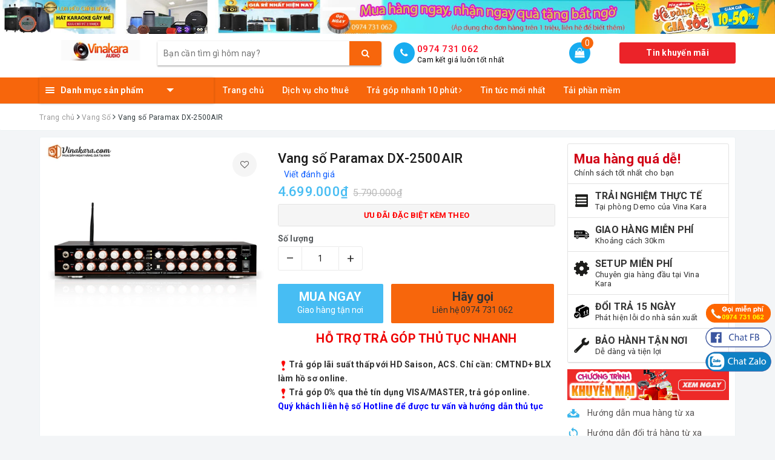

--- FILE ---
content_type: text/html; charset=utf-8
request_url: https://vinakara.com/vang-so-paramax-dx-2500air
body_size: 39877
content:
<!DOCTYPE html>
<html lang="vi">
	<head>
		<meta charset="UTF-8" />
		<meta name="viewport" content="width=device-width, initial-scale=1, maximum-scale=1">			
		<title>
			Vang số Paramax DX-2500AIR
			
			
			 | Vinakara.com			
		</title>
		
		
	<script>
	  var iwish_template='product';
	  var iwish_cid=parseInt('0',10);	  
	</script>
	<script src="//bizweb.dktcdn.net/100/257/211/themes/890778/assets/iwishheader.js?1757988351573" type="text/javascript"></script>
		
		
		<!-- ================= Page description ================== -->
		
		<meta name="description" content="Vang DX-2500AIR DSP DX-2500AIR DSP • Ph&#225; vỡ v&#224; Kiến tạo, PARAMAX PLATINUM DX-2500AIR DSP bước qua giới hạn của thiết bị t&#225;i tạo, x&#226;y dựng quanh chủ thể &#226;m nhạc nguồn năng lượng mới - đặc sắc v&#244; đối - với tr&#249;ng điệp d&#227;y t&#237;n hiệu &#226;m thanh được xử l&#253; lớp lang, chặt chẽ v&#224; trung thực như ch&#237;nh &#226;m sắc của tự nhi&#234;n. • Thời g">
		
		<!-- ================= Meta ================== -->
		<meta name="keywords" content="Vang số Paramax DX-2500AIR, Vang Số, DX-2500AIR DSP, Paramax DX-2500AIR DSP, Vang DX-2500AIR DSP chính hãng, Vinakara.com, vinakara.com"/>		
		<link rel="canonical" href="https://vinakara.com/vang-so-paramax-dx-2500air"/>
		<meta name='revisit-after' content='1 days' />
		<meta name="robots" content="noodp,index,follow" />
		<!-- ================= Favicon ================== -->
		
		<link rel="icon" href="//bizweb.dktcdn.net/100/257/211/themes/890778/assets/favicon.png?1757988351573" type="image/x-icon" />
		
		<meta property="fb:app_id" content="2165836990109986" />
		<meta property="fb:admins" content="100000919716503"/>
		<!-- Facebook Open Graph meta tags -->
		
<meta property="og:type" content="product">
<meta property="og:title" content="Vang số Paramax DX-2500AIR">

<meta property="og:image" content="http://bizweb.dktcdn.net/thumb/grande/100/257/211/products/dx-2500-air-up-web7-result.jpg?v=1547268605760">
<meta property="og:image:secure_url" content="https://bizweb.dktcdn.net/thumb/grande/100/257/211/products/dx-2500-air-up-web7-result.jpg?v=1547268605760">

<meta property="og:price:amount" content="4.699.000">
<meta property="og:price:currency" content="VND">

	<meta property="og:description" content="Vang DX-2500AIR DSP DX-2500AIR DSP • Phá vỡ và Kiến tạo, PARAMAX PLATINUM DX-2500AIR DSP bước qua giới hạn của thiết bị tái tạo, xây dựng quanh chủ thể âm nhạc nguồn năng lượng mới - đặc sắc vô đối - với trùng điệp dãy tín hiệu âm thanh được xử lý lớp lang, chặt chẽ và trung thực như chính âm sắc của tự nhiên. • Thời g">
	<meta property="og:url" content="https://vinakara.com/vang-so-paramax-dx-2500air">
	<meta property="og:site_name" content="Vinakara.com">		

		<!-- Plugin CSS -->			
		<link rel="stylesheet" href="https://maxcdn.bootstrapcdn.com/bootstrap/3.3.7/css/bootstrap.min.css" integrity="sha384-BVYiiSIFeK1dGmJRAkycuHAHRg32OmUcww7on3RYdg4Va+PmSTsz/K68vbdEjh4u" crossorigin="anonymous">
		<!-- Build Main CSS -->								
		<link href="//bizweb.dktcdn.net/100/257/211/themes/890778/assets/base.scss.css?1757988351573" rel="stylesheet" type="text/css" media="all" />		
		<link href="//bizweb.dktcdn.net/100/257/211/themes/890778/assets/style.scss.css?1757988351573" rel="stylesheet" type="text/css" media="all" />		
		<link href="//bizweb.dktcdn.net/100/257/211/themes/890778/assets/ant-dien-may.scss.css?1757988351573" rel="stylesheet" type="text/css" media="all" />

		<link href="//bizweb.dktcdn.net/100/257/211/themes/890778/assets/edit.scss.css?1757988351573" rel="stylesheet" type="text/css" media="all" />
		<!-- Header JS -->	
		<script src="//bizweb.dktcdn.net/100/257/211/themes/890778/assets/jquery-2.2.3.min.js?1757988351573" type="text/javascript"></script> 
		<!-- Bizweb javascript customer -->
		

		<!-- Bizweb conter for header -->
		<script>
	var Bizweb = Bizweb || {};
	Bizweb.store = 'lephuduc.mysapo.net';
	Bizweb.id = 257211;
	Bizweb.theme = {"id":890778,"name":"Ant Điện Máy - 27/12","role":"main"};
	Bizweb.template = 'product';
	if(!Bizweb.fbEventId)  Bizweb.fbEventId = 'xxxxxxxx-xxxx-4xxx-yxxx-xxxxxxxxxxxx'.replace(/[xy]/g, function (c) {
	var r = Math.random() * 16 | 0, v = c == 'x' ? r : (r & 0x3 | 0x8);
				return v.toString(16);
			});		
</script>
<script>
	(function () {
		function asyncLoad() {
			var urls = ["https://productsrecommend.sapoapps.vn/assets/js/script.js?store=lephuduc.mysapo.net","https://productstatistics.sapoapps.vn/scripts/ab_productstatistics_scripttag.min.js?store=lephuduc.mysapo.net","//static.zotabox.com/1/a/1abe2e369e8bc66053c71a9f209c6583/widgets.js?store=lephuduc.mysapo.net","https://memberdeals.sapoapps.vn/scripts/appbulk_member_deals.min.js?store=lephuduc.mysapo.net","//static.zotabox.com/1/a/1abe2e369e8bc66053c71a9f209c6583/widgets.js?store=lephuduc.mysapo.net","https://productviewedhistory.sapoapps.vn/ProductViewed/ProductRecentScriptTags?store=lephuduc.mysapo.net","//static.zotabox.com/1/a/1abe2e369e8bc66053c71a9f209c6583/widgets.js?store=lephuduc.mysapo.net","//promotionpopup.sapoapps.vn/genscript/script.js?store=lephuduc.mysapo.net","https://productcompare.sapoapps.vn/productcompare/CustomerAsset/CustomerScript?alias=lephuduc&store=lephuduc.mysapo.net","//static.zotabox.com/1/a/1abe2e369e8bc66053c71a9f209c6583/widgets.js?store=lephuduc.mysapo.net","//static.zotabox.com/1/a/1abe2e369e8bc66053c71a9f209c6583/widgets.js?store=lephuduc.mysapo.net","https://googleshopping.sapoapps.vn/conversion-tracker/global-tag/1809.js?store=lephuduc.mysapo.net","https://googleshopping.sapoapps.vn/conversion-tracker/event-tag/1809.js?store=lephuduc.mysapo.net","//static.zotabox.com/1/a/1abe2e369e8bc66053c71a9f209c6583/widgets.js?store=lephuduc.mysapo.net","//productreviews.sapoapps.vn/assets/js/productreviews.min.js?store=lephuduc.mysapo.net","https://google-shopping.sapoapps.vn/conversion-tracker/global-tag/3726.js?store=lephuduc.mysapo.net","https://google-shopping.sapoapps.vn/conversion-tracker/event-tag/3726.js?store=lephuduc.mysapo.net","//static.zotabox.com/1/a/1abe2e369e8bc66053c71a9f209c6583/widgets.js?store=lephuduc.mysapo.net","//static.zotabox.com/1/a/1abe2e369e8bc66053c71a9f209c6583/widgets.js?store=lephuduc.mysapo.net"];
			for (var i = 0; i < urls.length; i++) {
				var s = document.createElement('script');
				s.type = 'text/javascript';
				s.async = true;
				s.src = urls[i];
				var x = document.getElementsByTagName('script')[0];
				x.parentNode.insertBefore(s, x);
			}
		};
		window.attachEvent ? window.attachEvent('onload', asyncLoad) : window.addEventListener('load', asyncLoad, false);
	})();
</script>


<script>
	window.BizwebAnalytics = window.BizwebAnalytics || {};
	window.BizwebAnalytics.meta = window.BizwebAnalytics.meta || {};
	window.BizwebAnalytics.meta.currency = 'VND';
	window.BizwebAnalytics.tracking_url = '/s';

	var meta = {};
	
	meta.product = {"id": 13558710, "vendor": "PARAMAX", "name": "Vang số Paramax DX-2500AIR",
	"type": "VANG SỐ", "price": 4699000 };
	
	
	for (var attr in meta) {
	window.BizwebAnalytics.meta[attr] = meta[attr];
	}
</script>

	
		<script src="/dist/js/stats.min.js?v=96f2ff2"></script>
	



<!-- Global site tag (gtag.js) - Google Analytics -->
<script async src="https://www.googletagmanager.com/gtag/js?id=UA-106811374-1"></script>
<script>
  window.dataLayer = window.dataLayer || [];
  function gtag(){dataLayer.push(arguments);}
  gtag('js', new Date());
gtag('config', 'UA-106811374-1');
</script>
<script>

	window.enabled_enhanced_ecommerce = true;

</script>

<script>

	try {
		
				gtag('event', 'view_item', {
					event_category: 'engagement',
					event_label: "Vang số Paramax DX-2500AIR",
					items: [
						{
							id: 13558710,
							name: "Vang số Paramax DX-2500AIR",
							brand: "PARAMAX",
							category: "VANG SỐ",
							variant: "Default Title",
							price: '4699000'
						}
					]
				});
		
	} catch(e) { console.error('UA script error', e);}
	

</script>






<script>
	var eventsListenerScript = document.createElement('script');
	eventsListenerScript.async = true;
	
	eventsListenerScript.src = "/dist/js/store_events_listener.min.js?v=1b795e9";
	
	document.getElementsByTagName('head')[0].appendChild(eventsListenerScript);
</script>






		
		<link href="//bizweb.dktcdn.net/100/257/211/themes/890778/assets/iwish.css?1757988351573" rel="stylesheet" type="text/css" media="all" />
		
		<script>var ProductReviewsAppUtil=ProductReviewsAppUtil || {};</script>
		<!--Start of Tawk.to Script-->
		<script type="text/javascript">
			var Tawk_API=Tawk_API||{}, Tawk_LoadStart=new Date();
			(function(){
				var s1=document.createElement("script"),s0=document.getElementsByTagName("script")[0];
				s1.async=true;
				s1.src='https://embed.tawk.to/58de4837f7bbaa72709c376d/default';
				s1.charset='UTF-8';
				s1.setAttribute('crossorigin','*');
				s0.parentNode.insertBefore(s1,s0);
			})();
		</script>
		<!--End of Tawk.to Script-->
		<link href="//bizweb.dktcdn.net/100/257/211/themes/890778/assets/tkn-style.css?1757988351573" rel="stylesheet" type="text/css" media="all" />
		<link href='https://instantsearch.sapoapps.vn/content/font-awesome/css/font-awesome.min.css' rel='stylesheet'>
		<script src="//bizweb.dktcdn.net/100/257/211/themes/890778/assets/tkn-util.js?1757988351573" type="text/javascript"></script>
	</head>
	<body>		
		<!-- Main content -->
		<header class="header">
	
	<div class="topbar">
		<a href="#">
			<img src="//bizweb.dktcdn.net/100/257/211/themes/890778/assets/topbar.jpg?1757988351573"/>
		</a>
		
	</div>
	
	<div class="top-header">
		<div class="container">
			<div class="row">
				<div class="col-lg-2 col-md-2 col-sm-12 col-xs-12 col-100-h">
					<button type="button" class="navbar-toggle collapsed visible-sm visible-xs" id="trigger-mobile">
						<span class="sr-only">Toggle navigation</span>
						<span class="icon-bar"></span>
						<span class="icon-bar"></span>
						<span class="icon-bar"></span>
					</button>
					<a href="/" class="logo-wrapper">					
						<img src="//bizweb.dktcdn.net/100/257/211/themes/890778/assets/logo.png?1757988351573" alt="logo Vinakara.com" />					
					</a>
					<div class="mobile-cart visible-sm visible-xs">
						<a href="javascript:void(0)" title="Giỏ hàng">
							<i class="fa fa-shopping-bag"></i>
							<div class="cart-right">
								<span class="count_item_pr">0</span>
							</div>
						</a>
					</div>
				</div>
				<div class="col-lg-12 col-100-h col-sm-12 col-xs-7 hidden-lg hidden-md hidden-sm hidden-xs">
					<div class="hotline">
						
						<a href="tel:0974731062">0974 731 062</a>
						
						<span>Cam kết giá luôn tốt nhất</span>
					</div>
				</div>
				<div class="col-lg-4 col-md-4">
					<div class="search-auto clearfix">
						<form class="input-group search-bar search_form" action="/search" method="get" role="search" id="voice-search">		
							<input type="search" name="query" value="" placeholder="Bạn cần tìm gì hôm nay?" class="search-voice input-group-field st-default-search-input search-text auto-search-ant" autocomplete="off">
							<span class="input-group-btn">
								<button class="btn icon-fallback-text">
									<i class="fa fa-search"></i>
								</button>
							</span>
						</form>
						
						
						<div id='search_suggestion'>
	<div id='search_top'>
		<div id="product_results"></div>
		<div id="article_results"></div>
	</div>
	<div id='search_bottom'>
		<a class='show_more' href='#'>Hiển thị tất cả kết quả cho "<span></span>"</a>
	</div>
</div>
<script>
	$(document).ready(function() {
    window.voiceText = function() {
        function o(n) {
            return n.replace(f, " ").replace(e, " ")
        }

        function s(n) {
            return n.replace(n.substr(0, 1), function(n) {
                return n.toUpperCase()
            })
        }
        var i = $(".search-voices"),
            t = "",
            r = !1,
            f = /\n\n/g,
            e = /\n/g,
            n, u;
        ("SpeechRecognition" in window || "webkitSpeechRecognition" in window || "mozSpeechRecognition" in window || "msSpeechRecognition" in window) && ($('<a href="#" id="lnk-mic" class="voice-mic" title="Bấm vào để tìm kiếm bằng giọng nói"><\/a>').insertAfter(i),
		n = new(window.SpeechRecognition || window.webkitSpeechRecognition || window.mozSpeechRecognition || window.msSpeechRecognition),
		u = $("#lnk-mic"),
		n.continuous = !0, n.interimResults = !0, n.onstart = function() {
            r = !0;
            u.addClass("recording")
        }, n.onerror = function(n) {
            console.log(n.error);
            n.error == "not-allowed" ? alert("Trình duyệt không cho phép ghi âm, hãy cấu hình lại trình duyệt") : n.error == "network" && alert("Kết nối Internet có vấn đề")
        }, n.onend = function() {
            r = !1;
            u.removeClass("recording")
        }, n.onresult = function(u) {
            for (var e, h = "", f = u.resultIndex; f < u.results.length; ++f) u.results[f].isFinal ? t += u.results[f][0].transcript : h += u.results[f][0].transcript;
            t = s(t);
            e = (navigator.userAgent.indexOf("Opera") != -1 ? "keypress" : "keydown") + ".autocomplete";
            i.val(o(t));
            i.trigger(e);
			$("#voice-search").trigger("submit");
            window._gotoresult_id_ && (window.clearTimeout(window._gotoresult_id_), delete window._gotoresult_id_);
            window._gotoresult_id_ = window.setTimeout(function() {
                try {
                    $(".search-voices").trigger("search");
                } catch (n) {
                    
                }
            }, 3e3);
            window._speaking_id_ && (window.clearTimeout(window._speaking_id_), delete window._speaking_id_);
            window._speaking_id_ = window.setTimeout(function() {
                r && n.stop()
            }, 300)
        }, u.click(function(u) {
            if (console.log("mic clicked"), u.preventDefault(), r) {
                n.stop();
                return
            }
            t = "";
            n.lang = "vi-VN";
            n.start();
            i.val("");
        }))
    };
    voiceText();
});
	$(document).ready(function ($) {
							var settings = {
								searchArticle: "0",
								articleLimit: 5,
								productLimit: 5,
								showDescription: "0"
							};
							var suggestionWrap = document.getElementById('search_suggestion');
							var searchTop = document.getElementById('search_top');
							var productResults = document.getElementById('product_results');
							var articleResults = document.getElementById('article_results');
							var searchBottom = document.getElementById('search_bottom');
							var isArray = function(a) {
								return Object.prototype.toString.call(a) === "[object Array]";
							}
							var createEle = function(desc) {
								if (!isArray(desc)) {
									return createEle.call(this, Array.prototype.slice.call(arguments));
								}
								var tag = desc[0];
								var attributes = desc[1];
								var el = document.createElement(tag);
								var start = 1;
								if (typeof attributes === "object" && attributes !== null && !isArray(attributes)) {
									for (var attr in attributes) {
										el[attr] = attributes[attr];
									}
									start = 2;
								}
								for (var i = start; i < desc.length; i++) {
									if (isArray(desc[i])) {
										el.appendChild(createEle(desc[i]));
									}
									else {
										el.appendChild(document.createTextNode(desc[i]));
									}
								}
								return el;
							}
							var loadResult = function(data, type) {
								if(type==='product')
								{
									productResults.innerHTML = '';
								}
								if(type==='article')
								{
									articleResults.innerHTML = '';
								}
								var articleLimit = parseInt(settings.articleLimit);
								var productLimit = parseInt(settings.productLimit);
								var showDescription = settings.showDescription;
								if(data.indexOf('<iframe') > -1) {
									data = data.substr(0, (data.indexOf('<iframe') - 1))
								}
								var dataJson = JSON.parse(data);
								if(dataJson.results !== undefined)
								{
									var resultList = [];
									searchTop.style.display = 'block';
									if(type === 'product') {
										productResults.innerHTML = ''
										productLimit = Math.min(dataJson.results.length, productLimit);
										for(var i = 0; i < productLimit; i++) {
											resultList[i] = dataJson.results[i];
										}
									}
									else {
										articleResults.innerHTML = '';
										articleLimit = Math.min(dataJson.results.length, articleLimit);
										for(var i = 0; i < articleLimit; i++) {
											resultList[i] = dataJson.results[i];
										}
									}
									var searchTitle = 'Sản phẩm gợi ý'
									if(type === 'article') {
										searchTitle = 'Bài viết';
									}
									var searchHeading = createEle(['h3', searchTitle]);
									var searchList = document.createElement('ul');
									for(var index = 0; index < resultList.length; index++) {
										var item = resultList[index];
										var priceDiv = '';
										var descriptionDiv = '';
										if(type == 'product') {
											if(item.price_contact) {
												priceDiv = ['div', {className: 'item_price'},
															['ins', item.price_contact]
														   ];
											}
											else {
												if(item.price_from) {
													priceDiv = ['div', {className: 'item_price'},
																['span', 'Từ '],
																['ins', item.price_from]
															   ];
												}
												else {
													priceDiv = ['div', {className: 'item_price'},
																['ins', parseFloat(item.price)  ? item.price : 'Liên hệ']
															   ];
												}
											}
											if(item.compare_at_price !== undefined) {
												priceDiv.push(['del', item.compare_at_price]);
											}
										}
										if(showDescription == '1') {
											descriptionDiv = ['div', {className: 'item_description'}, item.description]
										}
										var searchItem = createEle(
											['li',
											 ['a', {href: item.url, title: item.title},
											  ['div', {className: 'item_image'},
											   ['img', {src: item.thumbnail, alt: item.title}]
											  ],
											  ['div', {className: 'item_detail'},
											   ['div', {className: 'item_title'},
												['h4', item.title]
											   ],
											   priceDiv, descriptionDiv
											  ]
											 ]
											]
										)
										searchList.appendChild(searchItem);
									}
									if(type === 'product') {
										productResults.innerHTML = '';
										productResults.appendChild(searchHeading);
										productResults.appendChild(searchList);
									}
									else {
										articleResults.innerHTML = '';
										articleResults.appendChild(searchHeading);
										articleResults.appendChild(searchList);
									}
								}
								else
								{
									if(type !== 'product' && false)
									{
										searchTop.style.display = 'none'
									}
								}
							}
							var loadAjax = function(q) {
								if(settings.searchArticle === '1') {
									loadArticle(q);
								}
								loadProduct(q);
							}
							var loadProduct = function(q) {
								var xhttp = new XMLHttpRequest();
								xhttp.onreadystatechange = function() {
									if(this.readyState == 4 && this.status == 200) {
										loadResult(this.responseText, 'product')
									}
								}
								xhttp.open('GET', '/search?type=product&q=' + q + '&view=json', true);
								xhttp.send();
							}
							var loadArticle = function(q) {
								var xhttp = new XMLHttpRequest();
								xhttp.onreadystatechange = function() {
									if(this.readyState == 4 && this.status == 200) {
										loadResult(this.responseText, 'article')
									}
								}
								xhttp.open('GET', '/search?type=article&q=' + q + '&view=json', true);
								xhttp.send();
							}
							var searchForm = document.querySelectorAll('form[action="/search"]');
							var getPos = function(el) {
								for (var lx=0, ly=0; el != null; lx += el.offsetLeft, ly += el.offsetTop, el = el.offsetParent);
								return {x: lx,y: ly};
							}
							var initSuggestion = function(el) {

								var parentTop = el.offsetParent.offsetTop;
								var position = getPos(el);
								var searchInputHeight = el.offsetHeight;
								var searchInputWidth = el.offsetWidth;
								var searchInputX = position.x;
								var searchInputY = position.y;
								var suggestionPositionX = searchInputX;
								var suggestionPositionY = searchInputY + searchInputHeight;
								suggestionWrap.style.left = '0px';
								suggestionWrap.style.top = 52 + 'px';
								suggestionWrap.style.width = searchInputWidth + 'px';
							}
							window.__q__ = '';
							var loadAjax2 = function (q) {
								if(settings.searchArticle === '1') {
								}
								window.__q__ = q;
								return $.ajax({
									url: '/search?type=product&q=' + q + '&view=json',
									type:'GET'
								}).promise();
							};
							if(searchForm.length > 0) {
								for(var i = 0; i < searchForm.length; i++) {
									var form = searchForm[i];
									
									var searchInput = form.querySelector('input');
									
									var keyup = Rx.Observable.fromEvent(searchInput, 'keyup')
									.map(function (e) {
										var __q = e.target.value;
										initSuggestion(e.target);
										if(__q === '' || __q === null) {
											suggestionWrap.style.display = 'none';
										}
										else{
											suggestionWrap.style.display = 'block';
											var showMore = searchBottom.getElementsByClassName('show_more')[0];
											showMore.setAttribute('href', '/search?q=' + __q + '');
											showMore.querySelector('span').innerHTML = __q;
										}
										return e.target.value;
									})
									.filter(function (text) {
										return text.length > 0;
									})
									.debounce(300  )
									.distinctUntilChanged();
									var searcher = keyup.flatMapLatest(loadAjax2);
									searcher.subscribe(
										function (data) {
											loadResult(data, 'product');
											if(settings.searchArticle === '1') {
												loadArticle(window.__q__);
											}
										},
										function (error) {

										});
								}
							}
							window.addEventListener('click', function() {
								suggestionWrap.style.display = 'none';
							});
						});
</script>
						
							
					</div>
				</div>
				<div class="col-lg-6 col-md-6 hidden-sm hidden-xs">
					<div class="hotline">
						<div class="hotline-icon">
							<i class="fa fa-phone"></i>
						</div>
						<div class="hotline-content">
							
							<a href="tel:0974731062">0974 731 062</a>
							
							<span>Cam kết giá luôn tốt nhất</span>
						</div>
					</div>

					<div class="index-cart">
						<a href="javascript:void(0)"><i class="fa fa-shopping-bag"></i></a>
						<span class="cnt crl-bg count_item_pr">0</span>
					</div>
					<div class="index-account">
						<div class="header_safeoff_month">
							<a href="#">
								Tin khuyến mãi
							</a>
						</div>
						
					</div>
				</div>
			</div>
		</div>
	</div>
	<div class="main-navigation">
		<div class="container">
			<nav class="hidden-sm hidden-xs">
	<div class="col-md-3 no-padding">
		<div class="mainmenu mainmenu-other">
			<div class="line"><i></i><i></i><i></i></div>
			<span class="edit-span">Danh mục sản phẩm</span>
			<div class="nav-cate">
				<ul id="menu2017">
					
					
					
					
					
					
					<li class="menu-item-count">
						<h3><img src="//bizweb.dktcdn.net/100/257/211/themes/890778/assets/index-cate-icon-1.png?1757988351573" alt="Trang chủ" /><a href="/">Trang chủ</a></h3>
					</li>
					
					
					
					
					<li class="dropdown menu-item-count">
						<h3>
							<img src="//bizweb.dktcdn.net/100/257/211/themes/890778/assets/index-cate-icon-2.png?1757988351573" alt="Loa Di Động" />
							<a href="/loa-keo">Loa Di Động</a>
						</h3>
						<div class="subcate gd-menu">
							<div class="subcate-flex">
								
								
								<aside>
									<a href="/loa-keo-mini-xach-tay" class="">Loa Xách Tay Mini</a>
								</aside>
								
								
								
								<aside>
									<a href="/loa-keo-di-dong-acquy" class="">Loa Kéo Di Động Acquy</a>
								</aside>
								
								
								
								<aside>
									<a href="/loa-keo-dien-ngoai-troi" class="">Loa Kéo Di Động Điện</a>
								</aside>
								
								
								
								<aside>
									<a href="/loa-di-dong-man-hinh" class="">Loa Di Động Màn Hình</a>
								</aside>
								
								
								
								<aside>
									<a href="/man-hinh-di-dong" class="">Màn Hình Di Động</a>
								</aside>
								
								
								
								<aside>
									<a href="/micro-kem-loa-cam-tay" class="">Loa kèm Loa Cầm Tay 3 in 1</a>
								</aside>
								
								
							</div>
						</div>
					</li>
					
					
					
					
					<li class="dropdown menu-item-count">
						<h3>
							<img src="//bizweb.dktcdn.net/100/257/211/themes/890778/assets/index-cate-icon-3.png?1757988351573" alt="Loa" />
							<a href="/loa-bluetooth">Loa</a>
						</h3>
						<div class="subcate gd-menu">
							<div class="subcate-flex">
								
								
								<aside>
									<a href="/loa-chuyen-karaoke" class="">Loa Full Karaoke</a>
								</aside>
								
								
								
								<aside>
									<a href="/loa-san-khau-chuyen-nghiep" class="">Loa Sân Khấu, Loa Hỏa Tiển</a>
								</aside>
								
								
								
								<aside>
									<a href="/loa-bluetooth" class="">Loa Bluetooth, loa theo hãng</a>
								</aside>
								
								
								
								<aside>
									<a href="/loa-vi-tinh" class="">Loa Vi Tính</a>
								</aside>
								
								
								
								<aside>
									<a href="/loa-tro-gia-ng" class="">Loa Trợ Giảng</a>
								</aside>
								
								
								
								<aside>
									<a href="/loa-phong-thanh" class="">Loa Phóng Thanh, Loa Thông Báo</a>
								</aside>
								
								
							</div>
						</div>
					</li>
					
					
					
					
					<li class="dropdown menu-item-count">
						<h3>
							<img src="//bizweb.dktcdn.net/100/257/211/themes/890778/assets/index-cate-icon-4.png?1757988351573" alt="Thiết Bị Karaoke" />
							<a href="/thiet-bi-karaoke">Thiết Bị Karaoke</a>
						</h3>
						<div class="subcate gd-menu">
							<div class="subcate-flex">
								
								
								<aside>
									<a href="/micro-co-day-cao-cap" class="">Micro Có Dây</a>
								</aside>
								
								
								
								<aside>
									<a href="/micro-thong-minh-khong-day" class="">Micro Không Dây</a>
								</aside>
								
								
								
								<aside>
									<a href="/mixer-vang-so-vang-co" class="">Vang Cơ</a>
								</aside>
								
								
								
								<aside>
									<a href="/vang-so" class="">Vang Số</a>
								</aside>
								
								
								
								<aside>
									<a href="/echo-mixer-cuc-day-cong-suat" class="">Mixer</a>
								</aside>
								
								
								
								<aside>
									<a href="/loc-nhac-eq-chong-hu" class="">Lọc Equilazier</a>
								</aside>
								
								
								
								<aside>
									<a href="/amply-karaoke" class="">Amply</a>
								</aside>
								
								
								
								<aside>
									<a href="/crosss-co-so" class="">Crosss cơ số</a>
								</aside>
								
								
								
								<aside>
									<a href="/main-cuc-day-cong-suat" class="">Cục Đẩy Main Công Suất</a>
								</aside>
								
								
								
								<aside>
									<a href="/quan-ly-nguon" class="">Quản Lý Nguồn</a>
								</aside>
								
								
								
								<aside>
									<a href="/dau-hat-karaoke" class="">Đầu Hát Karaoke</a>
								</aside>
								
								
								
								<aside>
									<a href="/sub-dien" class="">Sub Điện</a>
								</aside>
								
								
								
								<aside>
									<a href="/sud-karaoke" class="">Sud Hơi</a>
								</aside>
								
								
							</div>
						</div>
					</li>
					
					
					
					
					<li class="dropdown menu-item-count">
						<h3>
							<img src="//bizweb.dktcdn.net/100/257/211/themes/890778/assets/index-cate-icon-5.png?1757988351573" alt="Dàn Karaoke" />
							<a href="/mixer-vang-so-vang-co">Dàn Karaoke</a>
						</h3>
						<div class="subcate gd-menu">
							<div class="subcate-flex">
								
								
								<aside>
									<strong>
										<a href="/dan-karaoke-gia-dinh" class="">Dàn Karaoke Gia Đình</a>
									</strong>
									
									<a href="/dan-karaoke-gia-dinh" class="">Dàn karaoke gia đình, quán chuyên nghiệp</a>
									
									<a href="/lap-rap-am-thanh-loa-di-dong-sup-loa-karaoke" class="">Dàn Loa kéo di động tự ráp</a>
									
									<a href="/dan-karaoke-gia-dinh" class="">Xem tất cả Dàn Karaoke Gia Đình</a>
								</aside>
								
								
								
								<aside>
									<a href="/dan-combo-thong-bao-truong-hoc" class="">Dàn Combo Thông Báo Trường Học</a>
								</aside>
								
								
								
								<aside>
									<a href="/dan-combo-cafe-phong-hoc" class="">Dàn Combo Cafe, Phòng Học</a>
								</aside>
								
								
							</div>
						</div>
					</li>
					
					
					
					
					<li class="dropdown menu-item-count">
						<h3>
							<img src="//bizweb.dktcdn.net/100/257/211/themes/890778/assets/index-cate-icon-6.png?1757988351573" alt="Phụ Kiện Âm Thanh" />
							<a href="/phu-kien-am-thanh">Phụ Kiện Âm Thanh</a>
						</h3>
						<div class="subcate gd-menu">
							<div class="subcate-flex">
								
								
								<aside>
									<a href="/tu-may-am-thanh" class="">LInh Kiện - Tủ Máy</a>
								</aside>
								
								
								
								<aside>
									<a href="/day-jack-ket-noi" class="">Dây Jack Tín Hiệu - Canon AV Speakon</a>
								</aside>
								
								
								
								<aside>
									<a href="/hong-loa-ken" class="">Họng - Trạm - Lưới Loa</a>
								</aside>
								
								
							</div>
						</div>
					</li>
					
					
					
					
					<li class="dropdown menu-item-count">
						<h3>
							<img src="//bizweb.dktcdn.net/100/257/211/themes/890778/assets/index-cate-icon-7.png?1757988351573" alt="Vỏ Thùng Loa" />
							<a href="/vo-thung-loa-array-full-don-full-doi-sup">Vỏ Thùng Loa</a>
						</h3>
						<div class="subcate gd-menu">
							<div class="subcate-flex">
								
								
								<aside>
									<a href="/vo-loa-full" class="">Vỏ Loa Full Karaoke</a>
								</aside>
								
								
								
								<aside>
									<a href="/vo-loa-sub-hoi-dien" class="">Vỏ Loa Sub Hơi, Điện</a>
								</aside>
								
								
								
								<aside>
									<a href="/vo-loa-keo-dien" class="">Vỏ Loa Kéo Điện</a>
								</aside>
								
								
								
								<aside>
									<a href="/vo-loa-keo-acquy-binh" class="">Vỏ Loa Kéo Acquy Bình</a>
								</aside>
								
								
								
								<aside>
									<a href="/vo-loa-phi-thuyen-hoa-tien-khac" class="">Vỏ Loa Phi Thuyền, Hỏa Tiễn</a>
								</aside>
								
								
								
								<aside>
									<a href="/vo-loa-monitor" class="">Vỏ Loa Monitor, Khác</a>
								</aside>
								
								
							</div>
						</div>
					</li>
					
					
					
					
					<li class="dropdown menu-item-count">
						<h3>
							<img src="//bizweb.dktcdn.net/100/257/211/themes/890778/assets/index-cate-icon-8.png?1757988351573" alt="Linh Kiện Loa Rời Sân Khấu" />
							<a href="/cu-loa-roi-linh-kien">Linh Kiện Loa Rời Sân Khấu</a>
						</h3>
						<div class="subcate gd-menu">
							<div class="subcate-flex">
								
								
								<aside>
									<a href="/cu-bass-loa-roi" class="">Loa Bass Rời</a>
								</aside>
								
								
								
								<aside>
									<a href="/loa-trelb-roi" class="">Loa Treble Rời</a>
								</aside>
								
								
								
								<aside>
									<a href="/mach-phan-tan-phu-kien-khac" class="">Mạch Phân Tần Sân Khấu</a>
								</aside>
								
								
								
								<aside>
									<a href="/loa-roi-chuyen-sub" class="">Loa Rời Chuyên Sub</a>
								</aside>
								
								
								
								<aside>
									<a href="/linh-kien-phu-kien-san-khau-khac" class="">Linh Kiện Phụ Kiện Sân Khấu Khác</a>
								</aside>
								
								
							</div>
						</div>
					</li>
					
					
					
					
					<li class="dropdown menu-item-count">
						<h3>
							<img src="//bizweb.dktcdn.net/100/257/211/themes/890778/assets/index-cate-icon-9.png?1757988351573" alt="Linh Kiện Loa Kéo Acquy" />
							<a href="/combo-linh-kien-loa-keo-acquy">Linh Kiện Loa Kéo Acquy</a>
						</h3>
						<div class="subcate gd-menu">
							<div class="subcate-flex">
								
								
								<aside>
									<a href="/bo-mach-loa-keo" class="">Mạch Loa Kéo</a>
								</aside>
								
								
								
								<aside>
									<a href="/loa-treble-roi-keo" class="">Loa Treble Rời Kéo</a>
								</aside>
								
								
								
								<aside>
									<a href="/loa-bass-roi-loa-keo-binh" class="">Loa Bass Rời Loa Kéo Bình</a>
								</aside>
								
								
								
								<aside>
									<a href="/mach-phan-tan-keo" class="">Mạch Phân Tần</a>
								</aside>
								
								
								
								<aside>
									<a href="/vo-loa-keo-mini" class="">Vỏ Thùng Loa Kéo Acquy</a>
								</aside>
								
								
								
								<aside>
									<a href="/micro-loa-keo" class="">Micro Loa Kéo</a>
								</aside>
								
								
								
								<aside>
									<a href="/phu-kien-linh-kien-loa-keo-khac" class="">Phụ Kiện Linh Kiện Loa Kéo Khác</a>
								</aside>
								
								
							</div>
						</div>
					</li>
					
					
					
					
					<li class="dropdown menu-item-count">
						<h3>
							<img src="//bizweb.dktcdn.net/100/257/211/themes/890778/assets/index-cate-icon-10.png?1757988351573" alt="Ánh Sáng" />
							<a href="/den-led-san-khau">Ánh Sáng</a>
						</h3>
						<div class="subcate gd-menu">
							<div class="subcate-flex">
								
								
								<aside>
									<a href="/den-led-san-khau" class="">Đèn Sân Khấu</a>
								</aside>
								
								
								
								<aside>
									<a href="/may-tao-khoi-nuoc-khoi" class="">Máy Tạo Khói - Nước Khói</a>
								</aside>
								
								
								
								<aside>
									<a href="/phu-kien-den-san-khau-khac" class="">Phụ kiện đèn sân khấu</a>
								</aside>
								
								
							</div>
						</div>
					</li>
					
					
					
					
					<li class="dropdown menu-item-count">
						<h3>
							<img src="//bizweb.dktcdn.net/100/257/211/themes/890778/assets/index-cate-icon-11.png?1757988351573" alt="Tivi Androi Box" />
							<a href="/tivi-box-bien-tivi-thuong-thanh-smart">Tivi Androi Box</a>
						</h3>
						<div class="subcate gd-menu">
							<div class="subcate-flex">
								
								
								<aside>
									<a href="/dien-may-tivi" class="">Tivi</a>
								</aside>
								
								
								
								<aside>
									<a href="/tivi-box-bien-tivi-thuong-thanh-smart" class="">Box tivi</a>
								</aside>
								
								
							</div>
						</div>
					</li>
					
					
					
					
					<li class="dropdown menu-item-count">
						<h3>
							<img src="//bizweb.dktcdn.net/100/257/211/themes/890778/assets/index-cate-icon-12.png?1757988351573" alt="Âm Thanh Phóng Thanh - Thông Báo" />
							<a href="/am-thanh-thong-bao-phong-thanh">Âm Thanh Phóng Thanh - Thông Báo</a>
						</h3>
						<div class="subcate gd-menu">
							<div class="subcate-flex">
								
								
								<aside>
									<a href="/loa-phong-thanh" class="">Loa Phóng Thanh</a>
								</aside>
								
								
								
								<aside>
									<a href="/amply-phong-thanh-thong-bao" class="">Amply Phóng Thanh</a>
								</aside>
								
								
								
								<aside>
									<a href="/combo-phong-thanh-thong-bao" class="">Combo Phóng Thanh Thông Báo</a>
								</aside>
								
								
								
								<aside>
									<a href="/dan-combo-cafe-phong-hoc" class="">Combo Cafe, Nhà Hàng</a>
								</aside>
								
								
								
								<aside>
									<a href="/micro-hoi-nghi" class="">Micro Hội Nghị</a>
								</aside>
								
								
							</div>
						</div>
					</li>
					
					
					
					
					<li class="menu-item-count">
						<h3><img src="//bizweb.dktcdn.net/100/257/211/themes/890778/assets/index-cate-icon-13.png?1757988351573" alt="Camera Wifi, Lan" /><a href="/camera">Camera Wifi, Lan</a></h3>
					</li>
					
					
					
					
					<li class="menu-item-count">
						<h3><img src="//bizweb.dktcdn.net/100/257/211/themes/890778/assets/index-cate-icon-14.png?1757988351573" alt="Máy Tính - Linh Kiện Computer" /><a href="/khung-treo-tivi-may-tinh">Máy Tính - Linh Kiện Computer</a></h3>
					</li>
					
					
					
					
					<li class="menu-item-count">
						<h3><img src="//bizweb.dktcdn.net/100/257/211/themes/890778/assets/index-cate-icon-15.png?1757988351573" alt="Khung Treo Tivi - Máy Tính" /><a href="/khung-treo-tivi-may-tinh-1">Khung Treo Tivi - Máy Tính</a></h3>
					</li>
					
					
					
					
					<li class="menu-item-count">
						<h3><img src="//bizweb.dktcdn.net/100/257/211/themes/890778/assets/index-cate-icon-16.png?1757988351573" alt="Sản Phẩm Điện Máy" /><a href="/dien-may">Sản Phẩm Điện Máy</a></h3>
					</li>
					
					
					
					
					<li class="menu-item-count">
						<h3><img src="//bizweb.dktcdn.net/100/257/211/themes/890778/assets/index-cate-icon-17.png?1757988351573" alt="Hàng Like New 98% cũ" /><a href="/hang-cu">Hàng Like New 98% cũ</a></h3>
					</li>
					
					
				</ul>
			</div>
		</div>
	</div>
	<div class="col-md-9 no-padding">
		<ul id="nav" class="nav">
			
			
			
			
			
			
			<li class="nav-item "><a class="nav-link" href="/">Trang chủ</a></li>
			
			
			
			
			
			
			
			<li class="nav-item "><a class="nav-link" href="/cho-thue-loa-keo-gia-re-tai-hcm-0932-671-248">Dịch vụ cho thuê</a></li>
			
			
			
			
			
			
			
			<li class="nav-item ">
				<a href="/tra-gop-0-lai-suat" class="nav-link">Trả góp nhanh 10 phút <i class="fa fa-angle-right" data-toggle="dropdown"></i></a>			
							
				<ul class="dropdown-menu">
					
					
					<li class="nav-item-lv2">
						<a class="nav-link" href="/tra-gop-0-lai-suat">Trả Góp 0% Thẻ Tín Dụng</a>
					</li>
					
					
					
					<li class="nav-item-lv2">
						<a class="nav-link" href="/tra-gop-0-lai-suat">Trả Hóp ưu đãi HD Bank/ACS</a>
					</li>
					
					

				</ul>
				
			</li>
			
			
			
			
			
			
			
			<li class="nav-item "><a class="nav-link" href="/tin-tuc">Tin tức mới nhất</a></li>
			
			
			
			
			
			
			
			<li class="nav-item "><a class="nav-link" href="/tai-phan-mem">Tải phần mềm</a></li>
			
			
		</ul>
	</div>
</nav>
<script>
	if ($(window).width() > 1100){
		
		
		var menu_limit = "12";
		if (isNaN(menu_limit)){
			menu_limit = 12;
		} else {
			menu_limit = 11;
		}
	}else{
		
		
		var menu_limit = "10";
		if (isNaN(menu_limit)){
			menu_limit = 9;
		} else {
			menu_limit = 9;
		}
	}
	/*** menu list ***/
	var sidebar_length = $('.menu-item-count').length;
	//	thiết lập số menu danh mục hiển thị
	if (sidebar_length > (menu_limit + 1) ){
		$('.nav-cate:not(.site-nav-mobile) > ul').each(function(){
			$('.menu-item-count',this).eq(menu_limit).nextAll().hide().addClass('toggleable');
			$(this).append('<li class="more"><h3><a><label>Xem thêm ... </label></a></h3></li>');
		});
		$('.nav-cate > ul').on('click','.more', function(){
			if($(this).hasClass('less')){
				$(this).html('<h3><a><label>Xem thêm ...</label></a></h3>').removeClass('less');
			} else {
				$(this).html('<h3><a><label>Thu gọn ... </label></a></h3>').addClass('less');;
			}
			$(this).siblings('li.toggleable').slideToggle({
				complete: function () {
					var divHeight = $('#menu2017').height(); 
					$('.subcate.gd-menu').css('min-height', divHeight+'px');
				}
			});
		});
	}
</script>
		</div>
	</div>
</header>
<div id="menu-overlay" class=""></div>
		




<section class="bread-crumb margin-bottom-10">
	<div class="container">
		<div class="row">
			<div class="col-xs-12">
				<ul class="breadcrumb" itemscope itemtype="http://data-vocabulary.org/Breadcrumb">					
					<li class="home">
						<a itemprop="url" href="/" title="Trang chủ"><span itemprop="title">Trang chủ</span></a>						
						<span><i class="fa fa-angle-right"></i></span>
					</li>
					
					
					<li>
						<a itemprop="url" href="/vang-so" title="Vang Số"><span itemprop="title">Vang Số</span></a>						
						<span><i class="fa fa-angle-right"></i></span>
					</li>
					
					<li ><strong><span itemprop="title">Vang số Paramax DX-2500AIR</span></strong><li>
					
				</ul>
			</div>
		</div>
	</div>
</section>
<section class="product" itemscope itemtype="http://schema.org/Product">	
	<meta itemprop="url" content="//vinakara.com/vang-so-paramax-dx-2500air">
	<meta itemprop="image" content="//bizweb.dktcdn.net/thumb/grande/100/257/211/products/dx-2500-air-up-web7-result.jpg?v=1547268605760">
	<div class="container">
		<div class="row">
			<div class="col-lg-12 details-product">
				<div class="row product-bottom">
					<div class="col-lg-12">
						<div class="border-bg clearfix padding-bottom-10 padding-top-10">
							<div class="col-xs-12 col-sm-12 col-lg-4 col-md-4">
								<div class="relative product-image-block no-thum">
									<div class="large-image">
										<a href="//bizweb.dktcdn.net/thumb/1024x1024/100/257/211/products/dx-2500-air-up-web7-result.jpg?v=1547268605760" data-rel="prettyPhoto[product-gallery]">
											<img id="zoom_01" src="//bizweb.dktcdn.net/thumb/large/100/257/211/products/dx-2500-air-up-web7-result.jpg?v=1547268605760" alt="Vang số Paramax DX-2500AIR" class="img-responsive center-block">
										</a>							
										<div class="hidden">
											
											<div class="item">
												<a href="https://bizweb.dktcdn.net/100/257/211/products/dx-2500-air-up-web7-result.jpg?v=1547268605760" data-image="https://bizweb.dktcdn.net/100/257/211/products/dx-2500-air-up-web7-result.jpg?v=1547268605760" data-zoom-image="https://bizweb.dktcdn.net/100/257/211/products/dx-2500-air-up-web7-result.jpg?v=1547268605760" data-rel="prettyPhoto[product-gallery]">										
												</a>
											</div>	
											
										</div>
										
										<a title="Yêu thích" class="button_wh_40  iWishAdd iwishAddWrapper" href="javascript:;" data-customer-id="0" data-product="13558710" data-variant="178398867"><i class="fa fa-heart-o"></i></a>
										<a  title="Bỏ thích" class="button_wh_40  iWishAdded iwishAddWrapper iWishHidden" href="javascript:;" data-customer-id="0" data-product="13558710" data-variant="178398867"><i class="fa fa-heart"></i></a>
										
									</div>						
									
								</div>
								

								
							</div>
							<div class="col-xs-12 col-sm-12 col-lg-5 col-md-5 details-pro">
								<h1 class="title-head">Vang số Paramax DX-2500AIR</h1>
								<div class="panel-product-line panel-product-rating clearfix">
									<div class="bizweb-product-reviews-badge" data-id="13558710"></div>
									<div class="iddanhgia" onclick="scrollToxx();">
										<span>Viết đánh giá</span>
									</div>
								</div>
								<div class="divider-full-1"></div>
								<!--<div class="inventory_quantity" itemscope itemtype="http://schema.org/ItemAvailability">
<span class="stock-brand-title"><strong>Tình trạng:</strong></span>
 

<span class="a-stock" itemprop="supersededBy">Hết hàng</span>


</div>-->



								

								
								
								
								
								
								
								




								<div class="price-box" itemscope itemtype="http://schema.org/Offer">
									
									<span class="special-price">
										<span class="price product-price" itemprop="price">4.699.000₫</span>
										<meta itemprop="priceCurrency" content="VND">
									</span> <!-- Giá Khuyến mại -->
									<span class="old-price"><del class="price product-price-old" itemprop="priceSpecification">5.790.000₫</del><meta itemprop="priceCurrency" content="VND"></span> <!-- Giás gốc -->
									<span class="donvi"></span>
									
								</div>
								
								<div class="product-info-gift">
									<h3 style="text-align: center;">
										<span style="color: #ff0000;"><strong>
											ƯU ĐÃI ĐẶC BIỆT KÈM THEO</strong>
										</span></h3>
									
									
									
									
									
									
									
									
								</div>
								<div class="form-product">
									<form enctype="multipart/form-data" id="add-to-cart-form" action="/cart/add" method="post" class="form-inline">
										
										<div class="box-variant clearfix  hidden ">
											
											<input type="hidden" name="variantId" value="178398867" />
											
										</div>
										<div class="form-group ">
											<div class="custom custom-btn-number form-control">									
												<label>Số lượng</label>
												<button onclick="var result = document.getElementById('qty'); var qty = result.value; if( !isNaN(qty) & qty > 1 ) result.value--;return false;" class="btn-minus btn-cts" type="button">–</button>
												<input type="text" class="qty input-text" id="qty" name="quantity" size="4" value="1" />
												<button onclick="var result = document.getElementById('qty'); var qty = result.value; if( !isNaN(qty)) result.value++;return false;" class="btn-plus btn-cts" type="button">+</button>
											</div>
											<div class="clearfix margin-bottom-20"></div>
											<div class="clearfix">
																					
												<button type="submit" data-role='addtocart' class="btn btn-lg btn-gray btn-cart add_to_cart btn_buy add_to_cart">
													<span class="txt-main">MUA NGAY</span>
													<span class="txt-sub">Giao hàng tận nơi</span>
												</button>									
												
												<a class="btn btn_traGop btn-tra-gop-click s-flag" href="tel:0974731062">
													<span class="txt-main">
														Hãy gọi
													</span>
													
													<span class="txt-sub">Liên hệ 0974 731 062</span>
													
												</a>
											</div>
										</div>	


										<div style="font-weight: 600;">											
											<p class="product-tragop" style="text-align: center;">
												HỖ TRỢ TRẢ GÓP THỦ TỤC NHANH
											</p>
											<div><a href="/link_bct"><img src="//bizweb.dktcdn.net/100/257/211/themes/890778/assets/icon.jpg?1757988351573" style="max-width:4%"></a>Trả góp lãi suất thấp  với HD Saison, ACS. Chỉ cần: CMTND+ BLX làm hồ sơ online.</div>
											<div><a href="/link_bct"><img src="//bizweb.dktcdn.net/100/257/211/themes/890778/assets/icon.jpg?1757988351573" style="max-width:4%"></a>Trả góp 0% qua thẻ tín dụng VISA/MASTER, trả góp online.</div>
											<div style="color:blue";>Quý khách liên hệ số Hotline để được tư vấn và hướng dẫn thủ tục</div>
										</div>
										
									</form>
								</div>
							</div>
							<div class="col-xs-12 col-sm-12 col-lg-3 col-md-3">
								<div class="product-info-top-more">
									<ul class="list-support-buy border-bg" >
										<li>
											<p>Mua hàng quá dễ!</p>
											<p>Chính sách tốt nhất cho bạn</p>
										</li>
										
										<li>
											<img src="//bizweb.dktcdn.net/100/257/211/themes/890778/assets/csmh_icon_1.png?1757988351573" alt="Trải Nghiệm Thực Tế">
											<p>Trải Nghiệm Thực Tế</p>
											<p>Tại phòng Demo của Vina Kara</p>
										</li>
										
										
										<li>
											<img src="//bizweb.dktcdn.net/100/257/211/themes/890778/assets/csmh_icon_2.png?1757988351573" alt="Giao Hàng Miễn Phí">
											<p>Giao Hàng Miễn Phí</p>
											<p>Khoảng cách 30km</p>
										</li>
										
										
										<li>
											<img src="//bizweb.dktcdn.net/100/257/211/themes/890778/assets/csmh_icon_3.png?1757988351573" alt="Setup Miễn Phí">
											<p>Setup Miễn Phí</p>
											<p>Chuyên gia hàng đầu tại Vina Kara</p>
										</li>
										
										
										<li>
											<img src="//bizweb.dktcdn.net/100/257/211/themes/890778/assets/csmh_icon_4.png?1757988351573" alt="Đổi trả 15 ngày">
											<p>Đổi trả 15 ngày</p>
											<p>Phát hiện lỗi do nhà sản xuất</p>
										</li>
										
										
										<li>
											<img src="//bizweb.dktcdn.net/100/257/211/themes/890778/assets/csmh_icon_5.png?1757988351573" alt="Bảo Hành Tận Nơi">
											<p>Bảo Hành Tận Nơi</p>
											<p>Dễ dàng và tiện lợi</p>
										</li>
										
									</ul>
									
									<div class="product-info-ads-new">
										<a href="#">
											<img src="//bizweb.dktcdn.net/100/257/211/themes/890778/assets/img_khuyen_mai.jpg?1757988351573" alt="Chương Trình Khuyến Mại">
										</a>
									</div>
									
									
									<div class="product-support-buy" style="margin-top: 0px;">
										<ul>
											<li>
												<a href="#https://vinakara.com/huo-ng-da-n-mua-hang-va-thanh-toan-tai-vinakara" title="Hướng dẫn mua hàng từ xa">
													<img src="//bizweb.dktcdn.net/100/257/211/themes/890778/assets/hd_mua.png?1757988351573" >
													Hướng dẫn mua hàng từ xa
												</a>
											</li>
											<li>
												<a href="#https://vinakara.com/chinh-sach-bao-hanh" title="Hướng dẫn đổi trả hàng từ xa">
													<img src="//bizweb.dktcdn.net/100/257/211/themes/890778/assets/hd_tra.png?1757988351573" >
													Hướng dẫn đổi trả hàng từ xa
												</a>
											</li>
										</ul>
									</div>
									
								</div>
							</div>
						</div>
					</div>
				</div>
				
				<div class="row margin-top-20">
					<div class="col-lg-12">
						<div class="border-bg clearfix">
							<div class="col-xs-12 col-lg-12">
								<!-- Nav tabs -->
								<div class="product-tab e-tabs padding-bottom-10">								
									<ul class="tabs tabs-title clearfix">	
										
										<li class="tab-link" data-tab="tab-1">
											<h3><span>Thông tin sản phẩm</span></h3>
										</li>																	
										
										
										
									</ul>																									
									
									<div id="tab-1" class="tab-content">
										<div class="rte">
											
											<div class="product-well">
												<div class="ba-text-fpt">
													
													
													
													
													
													
													<h1 style="text-align: center;">Vang DX-2500AIR DSP</h1>
<p>&nbsp;</p>
<h2>DX-2500AIR DSP</h2>
<p>•&nbsp;Phá vỡ và Kiến tạo, PARAMAX PLATINUM DX-2500AIR DSP bước qua giới hạn của thiết bị tái tạo, xây dựng quanh chủ thể âm nhạc nguồn năng lượng mới - đặc sắc vô đối - với trùng điệp dãy tín hiệu âm thanh được xử lý lớp lang, chặt chẽ và trung thực như chính âm sắc của tự nhiên.<br />
•&nbsp;Thời gian bảo hành: 3 năm</p>
<p style="text-align: center;"><img data-thumb="1024x1024" original-height="909" original-width="1600" src="//bizweb.dktcdn.net/thumb/1024x1024/100/257/211/files/vang-so-paramax-dx-2500air.jpg?v=1662174807233" /><br />
<br />
<img data-thumb="1024x1024" original-height="628" original-width="1200" src="//bizweb.dktcdn.net/thumb/1024x1024/100/257/211/files/vang-so-paramax-dx-2500air-3.jpg?v=1662174804376" /></p>
<p style="text-align: center;"><img data-thumb="1024x1024" original-height="1310" original-width="2000" src="//bizweb.dktcdn.net/thumb/1024x1024/100/257/211/files/vang-so-paramax-dx-2500air-2.png?v=1662174805677" /></p>
<h2>Mô tả</h2>
<p><br />
Phá vỡ và Kiến tạo, PARAMAX PLATINUM DX-2500AIR DSP bước qua giới hạn của thiết bị tái tạo, xây dựng quanh chủ thể âm nhạc nguồn năng lượng mới - đặc sắc vô đối - với trùng điệp dãy tín hiệu âm thanh được xử lý lớp lang, chặt chẽ và trung thực như chính âm sắc của tự nhiên<br />
<br />
<img alt="" src="http://paramax.vn/cke_uploads/files/DX-2500-AIR-UP-WEB10.jpg" /><br />
<br />
<br />
<strong>Vang số "chỉnh cơ" độc đáo</strong><br />
PARAMAX PLATINUM DX-2500AIR DSP lấy cảm hứng từ thử thách hoàn thiện các hạn chế của thiết bị vang karaoke hiện nay như: cắt hú hiệu quả, xử lý tín hiệu tinh vi, tạo các hiệu ứng âm thanh đặc sắc, vượt trội hỗ trợ người hát. Lý tưởng đó được hiện thực trên từng mi-li-mét thiết kế của vang số "chỉnh cơ" hoàn toàn mới DX-2500AIR DSP - mang màu sắc “độc quyền” từ PARAMAX.<br />
&nbsp;<br />
Với hệ mạch xử lý tín hiệu đỉnh cao, sử dụng Chipset cực mạnh từ thương hiệu Dream S.A.S (Pháp); Bộ vi điều khiển của Cypress Semiconductor (Mỹ) kết hợp chip DAC của Texas Instruments (Mỹ) - “liên minh” hàng đầu cho khả năng tái hiện âm thanh &amp; giọng hát điêu luyện.&nbsp;<br />
&nbsp;<br />
Không dừng lại ở đó, vang số "chỉnh cơ" DX-2500AIR DSP đưa chủ thể âm nhạc chạm đến thế giới giải trí Online bất tận, qua kết nối Bluetooth chuẩn aptX với giải pháp từ Qualcomm (Mỹ). Công nghệ không dây này cũng được ứng dụng cho các sản phẩm PARAMAX dòng AIR Series. Sự vượt trội của Bluetooth aptX được minh chứng bằng tốc độ truyền dẫn tín hiệu ổn định, khôi phục âm thanh ở mức độ sạch tiếng, đầy đặn và tinh tế.<br />
<br />
<img alt="" src="http://paramax.vn/cke_uploads/files/DX-2500-AIR-UP-WEB9.jpg" /><br />
<br />
<strong>Nâng tầm các chức năng</strong><br />
Song hành với hệ mạch xử lý DSP chuyên nghiệp, PARAMAX PLATINUM DX-2500AIR DSP còn được trang bị mạch điều chỉnh chức năng mà nhất định, đã đam mê thiết bị karaoke chuyên dùng phải chạm tay trải nghiệm. Nổi bật nhất là chức năng cân chỉnh Tín hiệu micro và Hiệu ứng vang.<br />
&nbsp;<br />
Nút cân chỉnh FB-Control cho phép loại bỏ triệt để tiếng hú rít không mong muốn từ micro mà vẫn giữ nguyên đặc tính âm thanh gốc, giúp cảm nhận ca hát và thưởng thức âm nhạc trở nên đặc sắc. Và vang số "chỉnh cơ" DX-2500AIR DSP còn rất độc đáo với ba lựa chọn tối ưu cho Hiệu ứng vang, ở các chế độ Echo Mono, Echo Stereo và Echo &amp; Reverb. Chu đáo hơn, sản phẩm còn được thiết kế cho phép người sử dụng điều chỉnh âm lượng tổng đối với hai ngõ ra Front và Rear riêng biệt.<img .jpg="" alt="" src="http://paramax.vn/cke_uploads/files/DX-2500-AIR-UP-WEB4" /><br />
&nbsp;<br />
Chưa thỏa mãn với sự toàn diện, PARAMAX còn gia tăng tính chính xác và độ bền cho vang số "chỉnh cơ" DX-2500AIR DSP bằng trang bị loạt biến trở chất lượng cao từ thương hiệu danh tiếng ALPS (Nhật) trên tất cả nút chức năng của máy - điểm mạnh hiếm gặp của vang karaoke hiện nay.&nbsp;<img alt="" src="http://paramax.vn/cke_uploads/files/DX-2500-AIR-UP-WEB21.jpg" /><br />
<strong>Nét đẹp từ công nghệ cao</strong><br />
PARAMAX PLATINUM DX-2500AIR DSP có diện mạo thanh thoát, mang lại kích thích khám phá cho người sở hữu với bộ vỏ máy được tạo hình bằng công nghệ cao trên dây chuyền máy đột dập CNC Châu Âu - do PARAMAX tự đầu tư và vận hành nhằm kiểm soát tối ưu chất lượng sản phẩm.<br />
&nbsp;<br />
Sáng tạo nhất vẫn là mặt máy màu Đen Piano theo phong cách đàn Dương cầm, càng làm tăng tính lịch lãm vốn có của bộ nút điều khiển màu Bạc ánh kim, được hoàn thiện qua công nghệ sơn hấp.<br />
&nbsp;</p>
<h2>Thông số kỹ thuật</h2>
<p><strong>Điện áp sử dụng</strong><br />
AC 220V/50Hz</p>
<p><strong>Công suất tiêu thụ</strong><br />
15W</p>
<p><strong>Tổng méo hài</strong><br />
0.01%(1KHz)</p>
<p><strong>Tần số hoạt động</strong><br />
20Hz - 20KHz</p>
<p><strong>Tín hiệu / tiếng ồn</strong><br />
90dBA</p>
<p><strong>Ngõ vào microphone</strong><br />
10mV</p>
<p><strong>Ngõ vào music</strong><br />
775mV</p>
<p><strong>Trọng lượng</strong><br />
2.4 kg</p>
<p><strong>Kích thước</strong><br />
420(R)&nbsp;x 65(C) x 168(S) mm<br />
<strong>Bluetooth Ver 4.0</strong><br />
2.4 GHz</p>
<p>&nbsp;</p>
<p style="margin-bottom:10px"><span style="font-size:11pt"><span style="background:white"><span style="line-height:normal"><span style="font-family:Calibri,sans-serif"><b><span style="font-size:10.5pt"><span style="font-family:&quot;Arial&quot;,&quot;sans-serif&quot;"><span style="color:#2980b9">Công ty TNHH SX TM DV Điện Máy Vinakara</span></span></span></b><span style="font-size:10.5pt"><span style="font-family:&quot;Arial&quot;,&quot;sans-serif&quot;"><span style="color:black">&nbsp;với hơn 5 năm trong lĩnh vực phân phối âm thanh chuyên nghiệp sẽ là nơi cung cấp hàng hóa chính hãng, bảo hành nhiệt tình, hướng dẫn cụ thể nên quý khách hoàn toàn yên tâm.&nbsp;</span></span></span></span></span></span></span></p>
<p style="margin-bottom:10px"><span style="font-size:11pt"><span style="background:white"><span style="line-height:normal"><span style="font-family:Calibri,sans-serif"><b><i><u><span style="font-size:10.5pt"><span style="font-family:&quot;Arial&quot;,&quot;sans-serif&quot;"><span style="color:black">&nbsp; Vinakara Shop</span></span></span></u></i></b><span style="font-size:10.5pt"><span style="font-family:&quot;Arial&quot;,&quot;sans-serif&quot;"><span style="color:black">&nbsp;luôn cố gắng và nỗ lực để làm hài lòng khách hàng. Nếu giá quá cao hoặc chưa cập nhật kịp giá giảm thì hãy liên hệ để góp ý và chúng tôi sẽ bán đúng giá, đúng sản phẩm cho bạn nhé.</span></span></span></span></span></span></span></p>
<p style="margin-bottom:10px"><span style="font-size:11pt"><span style="background:white"><span style="line-height:normal"><span style="font-family:Calibri,sans-serif"><span style="font-size:10.5pt"><span style="font-family:&quot;Arial&quot;,&quot;sans-serif&quot;"><span style="color:black">&nbsp; Liên hệ ngay để được chúng tôi hỗ trợ giao hàng nhanh nhất, giá rẻ nhất, hỗ trợ xuất hóa đơn VAT cho công ty, doanh nghiệp.</span></span></span></span></span></span></span></p>
<p style="margin-bottom:10px"><span style="font-size:11pt"><span style="background:white"><span style="line-height:normal"><span style="font-family:Calibri,sans-serif"><span style="font-size:10.5pt"><span style="font-family:&quot;Arial&quot;,&quot;sans-serif&quot;"><span style="color:black">&nbsp; Mua ngay hôm nay để nhận ngay giá ưu đãi nhất, liên hệ để có quà tặng khuyến mãi đi kèm. (Tặng kèm phụ kiện, dây kết nối đi kèm nếu sản phẩm chưa có)</span></span></span></span></span></span></span></p>
<p style="margin-bottom:10px">&nbsp;</p>
<p style="margin-top:20px; margin-bottom:10px"><span style="font-size:11pt"><span style="background:white"><span style="line-height:normal"><span style="font-family:Calibri,sans-serif"><b><span style="font-size:16.5pt"><span style="font-family:&quot;Helvetica&quot;,&quot;sans-serif&quot;"><span style="color:black">CAM KẾT CỦA VINAKARA:</span></span></span></b></span></span></span></span></p>
<p style="margin-bottom:10px"><span style="font-size:11pt"><span style="background:white"><span style="line-height:normal"><span style="font-family:Calibri,sans-serif"><span style="font-size:10.5pt"><span style="font-family:&quot;Arial&quot;,&quot;sans-serif&quot;"><span style="color:black">♦&nbsp;Hoàn tiền 100% nếu sản phẩm không đúng với thông tin mô tả</span></span></span></span></span></span></span></p>
<p style="margin-bottom:10px"><span style="font-size:11pt"><span style="background:white"><span style="line-height:normal"><span style="font-family:Calibri,sans-serif"><span style="font-size:10.5pt"><span style="font-family:&quot;Arial&quot;,&quot;sans-serif&quot;"><span style="color:black">♦&nbsp;Chỉ bán hàng chính hãng, sản phẩm chọn lọc chất lượng</span></span></span></span></span></span></span></p>
<p style="margin-bottom:10px"><span style="font-size:11pt"><span style="background:white"><span style="line-height:normal"><span style="font-family:Calibri,sans-serif"><span style="font-size:10.5pt"><span style="font-family:&quot;Arial&quot;,&quot;sans-serif&quot;"><span style="color:black">♦&nbsp;Bảo hành 12-24 tháng tùy mỗi loại sản phẩm, đổi trả miễn phí trong ngày nếu lỗi</span></span></span></span></span></span></span></p>
<p style="margin-bottom:10px"><span style="font-size:11pt"><span style="background:white"><span style="line-height:normal"><span style="font-family:Calibri,sans-serif"><span style="font-size:10.5pt"><span style="font-family:&quot;Arial&quot;,&quot;sans-serif&quot;"><span style="color:black">♦&nbsp;Dịch vụ hỗ trợ kỷ thuật qua hotline/ Zalo:0932671248 (24/7)&nbsp;</span></span></span></span></span></span></span></p>
<p style="margin-bottom:10px"><span style="font-size:11pt"><span style="background:white"><span style="line-height:normal"><span style="font-family:Calibri,sans-serif"><span style="font-size:10.5pt"><span style="font-family:&quot;Arial&quot;,&quot;sans-serif&quot;"><span style="color:black">♦&nbsp;Hỗ trợ thử sản phẩm thực tế tận nơi miễn phí trước khi mua ( bạn hài lòng chúng tôi mới nhận thanh toán)</span></span></span></span></span></span></span></p>
<p style="margin-bottom:10px"><span style="font-size:11pt"><span style="background:white"><span style="line-height:normal"><span style="font-family:Calibri,sans-serif"><span style="font-size:10.5pt"><span style="font-family:&quot;Arial&quot;,&quot;sans-serif&quot;"><span style="color:black">♦&nbsp;Giao hàng nhanh chóng và miễn phí tại HCM tùy sản phẩm.&nbsp;</span></span></span></span></span></span></span></p>
<p><span style="font-size:11pt"><span style="background:white"><span style="line-height:normal"><span style="font-family:Calibri,sans-serif">&nbsp;</span></span></span></span></p>
<p align="center" style="text-align:center">&nbsp;</p>
													
													
													
												</div>
												<div class="show-more">
													<a class="btn btn-default btn--view-more">
														<span class="more-text">Xem thêm <i class="fa fa-chevron-down"></i></span>
														<span class="less-text">Thu gọn <i class="fa fa-chevron-up"></i></span>
													</a>
												</div>
											</div>
											
										</div>	
									</div>	
									
									
									
								</div>				
							</div>
						</div>
					</div>
				</div> 
				
				<div class="row margin-top-20">
					<div class="col-md-12">
						<div id="fb-root"></div>
						<script>
							(function(d, s, id) {
								var js, fjs = d.getElementsByTagName(s)[0];
								if (d.getElementById(id)) return;
								js = d.createElement(s); js.id = id;
								js.src = 'https://connect.facebook.net/vi_VN/sdk.js#xfbml=1&version=v3.1&appId=2165836990109986&autoLogAppEvents=1';
								fjs.parentNode.insertBefore(js, fjs);
							}(document, 'script', 'facebook-jssdk'));
						</script>
						<div class="fb-comments" data-href="https://vinakara.com/vang-so-paramax-dx-2500air" data-width="100%" data-numposts="5"></div>
					</div>
				</div>
				
				<div class="row margin-top-20">
					<div class="col-lg-12">
						<div class="border-bg clearfix">
							<div class="col-md-12">
								
								
								
								
								
								
								
								
								
								
								
								
								
								
								
								
								
								
								
								
								
								
								
								
								
								
								
								
								
								
								
								
								
								
								
								
								
								
								
								
								
								
								<div class="related-product">
									<div class="heading">
										<h2 class="title-head"><a href="/vang-so">Sản phẩm gợi ý</a></h2>
									</div>
									<div class="products  owl-carousel owl-theme products-view-grid" data-md-items="5" data-sm-items="3" data-xs-items="2" data-margin="10">
										
										
										




 



















<div class="product-box">															
	<div class="product-thumbnail">
		<a href="/vang-so-jbl-vx9-hang-chinh-hang" title="vang số JBL VX9 ,Hàng chính hãng">
			<img src="//bizweb.dktcdn.net/thumb/medium/100/257/211/products/vinakara-5-1-dc8b0a23-c351-447d-89c8-a8faf97fd090.png?v=1767949791450" alt="vang số JBL VX9 ,Hàng chính hãng">
		</a>
		<div class="button-link">
			<div class="btn-button add-to-cart action ">    
				<form action="/cart/add" method="post" class="variants form-nut-grid" data-id="product-actions-69094517" enctype="multipart/form-data">
					
					
					<input type="hidden" name="variantId" value="185552844" />
					<a class="btn-addToCart grl btn_df add_to_cart">
						<i class="fa fa-shopping-basket" aria-hidden="true"></i>
						<span class="hidden-xs hidden-sm hidden-md">Mua ngay</span>
					</a>
					
					
				</form>  
			</div>
			
			<div class="product-addto-links">
				<a class="btn_df btnProduct iWishAdd iwishAddWrapper" href="javascript:;" data-customer-id="0" data-product="69094517" data-variant="185552844">
					<i class="fa fa-heart" aria-hidden="true"></i>
					<span class="hidden-xs hidden-sm hidden-md">Yêu thích</span>
				</a>
				<a class="btn_df btnProduct iWishAdded iwishAddWrapper iWishHidden" href="javascript:;" data-customer-id="0" data-product="69094517" data-variant="185552844">
					<i class="fa fa-heart" aria-hidden="true"></i>
					<span class="hidden-xs hidden-sm hidden-md">Bỏ Yêu thích</span>
				</a>
			</div>
			
		</div>
	</div>
	<div class="product-info a-left">
		<h3 class="product-name"><a class="line-clamp" href="/vang-so-jbl-vx9-hang-chinh-hang" title="vang số JBL VX9 ,Hàng chính hãng">vang số JBL VX9 ,Hàng chính hãng</a></h3>
		<div class="bizweb-product-reviews-badge" data-id="69094517"></div>
		
		
		<div class="price-box clearfix">			
			
			<div class="old-price">															 
				<span class="price product-price-old">
					14.500.000₫			
				</span>
			</div>
			
			
			<div class="sale-off">- 
25% 
</div>
			
			<div class="special-price f-left">
				<span class="price product-price">10.900.000₫</span>
			</div>
		</div>		
		
		
	</div>
</div>
										
										
										
										




 











<div class="product-box">															
	<div class="product-thumbnail">
		<a href="/vang-so-dbacoustic-lx-d5-ban-moi" title="Vang số Dbacoustic LX-D5 Bản mới">
			<img src="//bizweb.dktcdn.net/thumb/medium/100/257/211/products/tai-xuong-8-9793b331-fbd8-4397-a3e9-5cd988971ae3.jpg?v=1764581141697" alt="Vang số Dbacoustic LX-D5 Bản mới">
		</a>
		<div class="button-link">
			<div class="btn-button add-to-cart action ">    
				<form action="/cart/add" method="post" class="variants form-nut-grid" data-id="product-actions-64398253" enctype="multipart/form-data">
					
					
					<input type="hidden" name="variantId" value="178387099" />
					<a class="btn-addToCart grl btn_df add_to_cart">
						<i class="fa fa-shopping-basket" aria-hidden="true"></i>
						<span class="hidden-xs hidden-sm hidden-md">Mua ngay</span>
					</a>
					
					
				</form>  
			</div>
			
			<div class="product-addto-links">
				<a class="btn_df btnProduct iWishAdd iwishAddWrapper" href="javascript:;" data-customer-id="0" data-product="64398253" data-variant="178387099">
					<i class="fa fa-heart" aria-hidden="true"></i>
					<span class="hidden-xs hidden-sm hidden-md">Yêu thích</span>
				</a>
				<a class="btn_df btnProduct iWishAdded iwishAddWrapper iWishHidden" href="javascript:;" data-customer-id="0" data-product="64398253" data-variant="178387099">
					<i class="fa fa-heart" aria-hidden="true"></i>
					<span class="hidden-xs hidden-sm hidden-md">Bỏ Yêu thích</span>
				</a>
			</div>
			
		</div>
	</div>
	<div class="product-info a-left">
		<h3 class="product-name"><a class="line-clamp" href="/vang-so-dbacoustic-lx-d5-ban-moi" title="Vang số Dbacoustic LX-D5 Bản mới">Vang số Dbacoustic LX-D5 Bản mới</a></h3>
		<div class="bizweb-product-reviews-badge" data-id="64398253"></div>
		
		
		<div class="price-box clearfix">
			<div class="special-price f-left">
				<span class="price product-price">6.200.000₫</span>
			</div>											
		</div>
		
		
	</div>
</div>
										
										
										
										




 



















<div class="product-box">															
	<div class="product-thumbnail">
		<a href="/vang-so-dbacoustic-lx-d3" title="Vang số Dbacoustic LX-D3">
			<img src="//bizweb.dktcdn.net/thumb/medium/100/257/211/products/tai-xuong-3-6bf6497a-48cd-4a33-9c7c-1918d86fd5a2.jpg?v=1764580289713" alt="Vang số Dbacoustic LX-D3">
		</a>
		<div class="button-link">
			<div class="btn-button add-to-cart action ">    
				<form action="/cart/add" method="post" class="variants form-nut-grid" data-id="product-actions-64397456" enctype="multipart/form-data">
					
					
					<input type="hidden" name="variantId" value="178387100" />
					<a class="btn-addToCart grl btn_df add_to_cart">
						<i class="fa fa-shopping-basket" aria-hidden="true"></i>
						<span class="hidden-xs hidden-sm hidden-md">Mua ngay</span>
					</a>
					
					
				</form>  
			</div>
			
			<div class="product-addto-links">
				<a class="btn_df btnProduct iWishAdd iwishAddWrapper" href="javascript:;" data-customer-id="0" data-product="64397456" data-variant="178387100">
					<i class="fa fa-heart" aria-hidden="true"></i>
					<span class="hidden-xs hidden-sm hidden-md">Yêu thích</span>
				</a>
				<a class="btn_df btnProduct iWishAdded iwishAddWrapper iWishHidden" href="javascript:;" data-customer-id="0" data-product="64397456" data-variant="178387100">
					<i class="fa fa-heart" aria-hidden="true"></i>
					<span class="hidden-xs hidden-sm hidden-md">Bỏ Yêu thích</span>
				</a>
			</div>
			
		</div>
	</div>
	<div class="product-info a-left">
		<h3 class="product-name"><a class="line-clamp" href="/vang-so-dbacoustic-lx-d3" title="Vang số Dbacoustic LX-D3">Vang số Dbacoustic LX-D3</a></h3>
		<div class="bizweb-product-reviews-badge" data-id="64397456"></div>
		
		
		<div class="price-box clearfix">			
			
			<div class="old-price">															 
				<span class="price product-price-old">
					5.000.000₫			
				</span>
			</div>
			
			
			<div class="sale-off">- 
20% 
</div>
			
			<div class="special-price f-left">
				<span class="price product-price">4.000.000₫</span>
			</div>
		</div>		
		
		
	</div>
</div>
										
										
										
										




 



















<div class="product-box">															
	<div class="product-thumbnail">
		<a href="/vang-so-dbacoustic-pro2-max" title="Vang số Dbacoustic PRO2 MAX">
			<img src="//bizweb.dktcdn.net/thumb/medium/100/257/211/products/tai-xuong-1-e2db2eac-3520-47d3-b2e3-00c05e086c35.jpg?v=1764579125773" alt="Vang số Dbacoustic PRO2 MAX">
		</a>
		<div class="button-link">
			<div class="btn-button add-to-cart action ">    
				<form action="/cart/add" method="post" class="variants form-nut-grid" data-id="product-actions-64395630" enctype="multipart/form-data">
					
					
					<input type="hidden" name="variantId" value="178387101" />
					<a class="btn-addToCart grl btn_df add_to_cart">
						<i class="fa fa-shopping-basket" aria-hidden="true"></i>
						<span class="hidden-xs hidden-sm hidden-md">Mua ngay</span>
					</a>
					
					
				</form>  
			</div>
			
			<div class="product-addto-links">
				<a class="btn_df btnProduct iWishAdd iwishAddWrapper" href="javascript:;" data-customer-id="0" data-product="64395630" data-variant="178387101">
					<i class="fa fa-heart" aria-hidden="true"></i>
					<span class="hidden-xs hidden-sm hidden-md">Yêu thích</span>
				</a>
				<a class="btn_df btnProduct iWishAdded iwishAddWrapper iWishHidden" href="javascript:;" data-customer-id="0" data-product="64395630" data-variant="178387101">
					<i class="fa fa-heart" aria-hidden="true"></i>
					<span class="hidden-xs hidden-sm hidden-md">Bỏ Yêu thích</span>
				</a>
			</div>
			
		</div>
	</div>
	<div class="product-info a-left">
		<h3 class="product-name"><a class="line-clamp" href="/vang-so-dbacoustic-pro2-max" title="Vang số Dbacoustic PRO2 MAX">Vang số Dbacoustic PRO2 MAX</a></h3>
		<div class="bizweb-product-reviews-badge" data-id="64395630"></div>
		
		
		<div class="price-box clearfix">			
			
			<div class="old-price">															 
				<span class="price product-price-old">
					8.500.000₫			
				</span>
			</div>
			
			
			<div class="sale-off">- 
15% 
</div>
			
			<div class="special-price f-left">
				<span class="price product-price">7.200.000₫</span>
			</div>
		</div>		
		
		
	</div>
</div>
										
										
										
										




 











<div class="product-box">															
	<div class="product-thumbnail">
		<a href="/vang-so-avpro-p-500-hang-chinh-hang" title="Vang số AVPRO P-500 , Hàng chính hãng">
			<img src="//bizweb.dktcdn.net/thumb/medium/100/257/211/products/z7061518347308-6a9c9ce093eac18b7bac1219240b7876.jpg?v=1759120056037" alt="Vang số AVPRO P-500 , Hàng chính hãng">
		</a>
		<div class="button-link">
			<div class="btn-button add-to-cart action ">    
				<form action="/cart/add" method="post" class="variants form-nut-grid" data-id="product-actions-59660049" enctype="multipart/form-data">
					
					<a class="btn-addToCart grl btn_df" href="/vang-so-avpro-p-500-hang-chinh-hang">
						<i class="fa fa-link" aria-hidden="true"></i>
						<span class="hidden-xs hidden-sm hidden-md">Chi tiết</span>
					</a>
					
				</form>  
			</div>
			
			<div class="product-addto-links">
				<a class="btn_df btnProduct iWishAdd iwishAddWrapper" href="javascript:;" data-customer-id="0" data-product="59660049" data-variant="178387297">
					<i class="fa fa-heart" aria-hidden="true"></i>
					<span class="hidden-xs hidden-sm hidden-md">Yêu thích</span>
				</a>
				<a class="btn_df btnProduct iWishAdded iwishAddWrapper iWishHidden" href="javascript:;" data-customer-id="0" data-product="59660049" data-variant="178387297">
					<i class="fa fa-heart" aria-hidden="true"></i>
					<span class="hidden-xs hidden-sm hidden-md">Bỏ Yêu thích</span>
				</a>
			</div>
			
		</div>
	</div>
	<div class="product-info a-left">
		<h3 class="product-name"><a class="line-clamp" href="/vang-so-avpro-p-500-hang-chinh-hang" title="Vang số AVPRO P-500 , Hàng chính hãng">Vang số AVPRO P-500 , Hàng chính hãng</a></h3>
		<div class="bizweb-product-reviews-badge" data-id="59660049"></div>
		
		<div class="price-box clearfix">
			<div class="special-price clearfix">
				<span class="price product-price">Liên hệ</span>
			</div>
		</div>
		
	</div>
</div>
										
										
										
										




 











<div class="product-box">															
	<div class="product-thumbnail">
		<a href="/vang-so-bosa-x-5-plus" title="Vang số Bosa X-5 Plus">
			<img src="//bizweb.dktcdn.net/thumb/medium/100/257/211/products/z7020937436664-e1dc87de65e9980d1cb198056a2d5ce6.jpg?v=1758186198773" alt="Vang số Bosa X-5 Plus">
		</a>
		<div class="button-link">
			<div class="btn-button add-to-cart action ">    
				<form action="/cart/add" method="post" class="variants form-nut-grid" data-id="product-actions-58752197" enctype="multipart/form-data">
					
					<a class="btn-addToCart grl btn_df" href="/vang-so-bosa-x-5-plus">
						<i class="fa fa-link" aria-hidden="true"></i>
						<span class="hidden-xs hidden-sm hidden-md">Chi tiết</span>
					</a>
					
				</form>  
			</div>
			
			<div class="product-addto-links">
				<a class="btn_df btnProduct iWishAdd iwishAddWrapper" href="javascript:;" data-customer-id="0" data-product="58752197" data-variant="178387334">
					<i class="fa fa-heart" aria-hidden="true"></i>
					<span class="hidden-xs hidden-sm hidden-md">Yêu thích</span>
				</a>
				<a class="btn_df btnProduct iWishAdded iwishAddWrapper iWishHidden" href="javascript:;" data-customer-id="0" data-product="58752197" data-variant="178387334">
					<i class="fa fa-heart" aria-hidden="true"></i>
					<span class="hidden-xs hidden-sm hidden-md">Bỏ Yêu thích</span>
				</a>
			</div>
			
		</div>
	</div>
	<div class="product-info a-left">
		<h3 class="product-name"><a class="line-clamp" href="/vang-so-bosa-x-5-plus" title="Vang số Bosa X-5 Plus">Vang số Bosa X-5 Plus</a></h3>
		<div class="bizweb-product-reviews-badge" data-id="58752197"></div>
		
		<div class="price-box clearfix">
			<div class="special-price clearfix">
				<span class="price product-price">Liên hệ</span>
			</div>
		</div>
		
	</div>
</div>
										
										
										
										




 











<div class="product-box">															
	<div class="product-thumbnail">
		<a href="/vang-so-bosa-j-20-bluetooth-kem-remote" title="Vang số Bosa J-20,Chống hú, Bluetooth,Kèm Remote">
			<img src="//bizweb.dktcdn.net/thumb/medium/100/257/211/products/z6933492371617-de22b06b933381610db90b3c3d3c1e61.jpg?v=1755919549927" alt="Vang số Bosa J-20,Chống hú, Bluetooth,Kèm Remote">
		</a>
		<div class="button-link">
			<div class="btn-button add-to-cart action ">    
				<form action="/cart/add" method="post" class="variants form-nut-grid" data-id="product-actions-56750065" enctype="multipart/form-data">
					
					
					<input type="hidden" name="variantId" value="178391338" />
					<a class="btn-addToCart grl btn_df add_to_cart">
						<i class="fa fa-shopping-basket" aria-hidden="true"></i>
						<span class="hidden-xs hidden-sm hidden-md">Mua ngay</span>
					</a>
					
					
				</form>  
			</div>
			
			<div class="product-addto-links">
				<a class="btn_df btnProduct iWishAdd iwishAddWrapper" href="javascript:;" data-customer-id="0" data-product="56750065" data-variant="178391338">
					<i class="fa fa-heart" aria-hidden="true"></i>
					<span class="hidden-xs hidden-sm hidden-md">Yêu thích</span>
				</a>
				<a class="btn_df btnProduct iWishAdded iwishAddWrapper iWishHidden" href="javascript:;" data-customer-id="0" data-product="56750065" data-variant="178391338">
					<i class="fa fa-heart" aria-hidden="true"></i>
					<span class="hidden-xs hidden-sm hidden-md">Bỏ Yêu thích</span>
				</a>
			</div>
			
		</div>
	</div>
	<div class="product-info a-left">
		<h3 class="product-name"><a class="line-clamp" href="/vang-so-bosa-j-20-bluetooth-kem-remote" title="Vang số Bosa J-20,Chống hú, Bluetooth,Kèm Remote">Vang số Bosa J-20,Chống hú, Bluetooth,Kèm Remote</a></h3>
		<div class="bizweb-product-reviews-badge" data-id="56750065"></div>
		
		
		<div class="price-box clearfix">
			<div class="special-price f-left">
				<span class="price product-price">9.500.000₫</span>
			</div>											
		</div>
		
		
	</div>
</div>
										
										
										
										




 











<div class="product-box">															
	<div class="product-thumbnail">
		<a href="/vang-so-guinness-px-3000a-chinh-bang-phan-mem" title="Vang số GUINNESS PX - 3000A , Chỉnh bằng phần mềm">
			<img src="//bizweb.dktcdn.net/thumb/medium/100/257/211/products/z6925471105897-d534f78c62588a60d7ebe252f92432d1.jpg?v=1755743941597" alt="Vang số GUINNESS PX - 3000A , Chỉnh bằng phần mềm">
		</a>
		<div class="button-link">
			<div class="btn-button add-to-cart action ">    
				<form action="/cart/add" method="post" class="variants form-nut-grid" data-id="product-actions-56522302" enctype="multipart/form-data">
					
					
					<input type="hidden" name="variantId" value="178391350" />
					<a class="btn-addToCart grl btn_df add_to_cart">
						<i class="fa fa-shopping-basket" aria-hidden="true"></i>
						<span class="hidden-xs hidden-sm hidden-md">Mua ngay</span>
					</a>
					
					
				</form>  
			</div>
			
			<div class="product-addto-links">
				<a class="btn_df btnProduct iWishAdd iwishAddWrapper" href="javascript:;" data-customer-id="0" data-product="56522302" data-variant="178391350">
					<i class="fa fa-heart" aria-hidden="true"></i>
					<span class="hidden-xs hidden-sm hidden-md">Yêu thích</span>
				</a>
				<a class="btn_df btnProduct iWishAdded iwishAddWrapper iWishHidden" href="javascript:;" data-customer-id="0" data-product="56522302" data-variant="178391350">
					<i class="fa fa-heart" aria-hidden="true"></i>
					<span class="hidden-xs hidden-sm hidden-md">Bỏ Yêu thích</span>
				</a>
			</div>
			
		</div>
	</div>
	<div class="product-info a-left">
		<h3 class="product-name"><a class="line-clamp" href="/vang-so-guinness-px-3000a-chinh-bang-phan-mem" title="Vang số GUINNESS PX - 3000A , Chỉnh bằng phần mềm">Vang số GUINNESS PX - 3000A , Chỉnh bằng phần mềm</a></h3>
		<div class="bizweb-product-reviews-badge" data-id="56522302"></div>
		
		
		<div class="price-box clearfix">
			<div class="special-price f-left">
				<span class="price product-price">2.900.000₫</span>
			</div>											
		</div>
		
		
	</div>
</div>
										
										
										
										




 



















<div class="product-box">															
	<div class="product-thumbnail">
		<a href="/vang-so-x5-t" title="VANG SỐ X5 MỚI GIÁ RẺ">
			<img src="//bizweb.dktcdn.net/thumb/medium/100/257/211/products/vang-so-x5.jpg?v=1753863478163" alt="VANG SỐ X5 MỚI GIÁ RẺ">
		</a>
		<div class="button-link">
			<div class="btn-button add-to-cart action ">    
				<form action="/cart/add" method="post" class="variants form-nut-grid" data-id="product-actions-55060375" enctype="multipart/form-data">
					
					
					<input type="hidden" name="variantId" value="178391456" />
					<a class="btn-addToCart grl btn_df add_to_cart">
						<i class="fa fa-shopping-basket" aria-hidden="true"></i>
						<span class="hidden-xs hidden-sm hidden-md">Mua ngay</span>
					</a>
					
					
				</form>  
			</div>
			
			<div class="product-addto-links">
				<a class="btn_df btnProduct iWishAdd iwishAddWrapper" href="javascript:;" data-customer-id="0" data-product="55060375" data-variant="178391456">
					<i class="fa fa-heart" aria-hidden="true"></i>
					<span class="hidden-xs hidden-sm hidden-md">Yêu thích</span>
				</a>
				<a class="btn_df btnProduct iWishAdded iwishAddWrapper iWishHidden" href="javascript:;" data-customer-id="0" data-product="55060375" data-variant="178391456">
					<i class="fa fa-heart" aria-hidden="true"></i>
					<span class="hidden-xs hidden-sm hidden-md">Bỏ Yêu thích</span>
				</a>
			</div>
			
		</div>
	</div>
	<div class="product-info a-left">
		<h3 class="product-name"><a class="line-clamp" href="/vang-so-x5-t" title="VANG SỐ X5 MỚI GIÁ RẺ">VANG SỐ X5 MỚI GIÁ RẺ</a></h3>
		<div class="bizweb-product-reviews-badge" data-id="55060375"></div>
		
		
		<div class="price-box clearfix">			
			
			<div class="old-price">															 
				<span class="price product-price-old">
					2.500.000₫			
				</span>
			</div>
			
			
			<div class="sale-off">- 
20% 
</div>
			
			<div class="special-price f-left">
				<span class="price product-price">2.000.000₫</span>
			</div>
		</div>		
		
		
	</div>
</div>
										
										
									</div>
								</div>
													
								
							</div>

						</div>
					</div>
				</div>					
				
				<div class="row margin-top-10">
					<div class="col-md-12">
						<div class="border-bg clearfix">
							<div class="icon_top_footer">
	<ul>
		
		
		
		
		<li>
			<img src="//bizweb.dktcdn.net/100/257/211/themes/890778/assets/imagecs1.jpg?1757988351573" alt="service1">
		</li>
		
		
		
		
		
		<li>
			<img src="//bizweb.dktcdn.net/100/257/211/themes/890778/assets/imagecs2.jpg?1757988351573" alt="service1">
		</li>
		
		
		
		
		
		<li>
			<img src="//bizweb.dktcdn.net/100/257/211/themes/890778/assets/imagecs3.jpg?1757988351573" alt="service1">
		</li>
		
		
		
		
		
		<li>
			<img src="//bizweb.dktcdn.net/100/257/211/themes/890778/assets/imagecs4.jpg?1757988351573" alt="service1">
		</li>
		
		
		
		
		
		<li>
			<img src="//bizweb.dktcdn.net/100/257/211/themes/890778/assets/imagecs5.jpg?1757988351573" alt="service1">
		</li>
		
		
		
		
		
		<li>
			<img src="//bizweb.dktcdn.net/100/257/211/themes/890778/assets/imagecs6.jpg?1757988351573" alt="service1">
		</li>
		
		
	</ul>		
</div>
						</div>
					</div>
				</div>
				
				
				
				
				
				
				
				
				
				
				
				
				
				<div class="row margin-top-10">
					<div class="col-md-12">
						<div class="border-bg clearfix">
							<div class="product-new">
								<div class="row">
									
								</div>
							</div>

						</div>
					</div>
				</div>
				
			</div>
		</div>
	</div>	
</section>
<div id="top-tabs-info" class="">
	<div class="productAnchor_horizonalNavs">
		<div class="container">
			<div class="row">
				<div class="col-md-12">
					<div class="productAnchor_horizonalNav">
						<div class="product_info_image hidden-xs">
							<img class="pict imagelazyload" src="//bizweb.dktcdn.net/thumb/large/100/257/211/products/dx-2500-air-up-web7-result.jpg?v=1547268605760" alt="Vang số Paramax DX-2500AIR" />
						</div>
						<div class="product_info_content hidden-xs">
							<h2 class="product_info_name" title="Vang số Paramax DX-2500AIR">Vang số Paramax DX-2500AIR</h2>
							<div class="product_info_price">
								<div class="product_info_price_title">
									Giá bán:
								</div>
								
								<div class="product_info_price_value">
									<div class="product_info_price_value-final">4.699.000₫</div>
								</div>
								
							</div>
						</div>
						<div class="product_info_buttons">
							
							<button class="btn btn_buyNow btn-buy-now-click">
								<span class="txt-main">MUA NGAY</span>
								<span class="txt-sub">Giao hàng tận nơi</span>
							</button>
							
							<a class="btn btn_traGop btn-tra-gop-click s-flag" href="tel:0974731062">
								<span class="txt-main hidden-xs">Hãy gọi</span>
								
								<span class="txt-sub hidden-xs">Liên hệ 0974 731 062</span>
								
								<i class="fa fa-phone visible-xs" aria-hidden="true"></i>
							</a>
						</div>
					</div>
				</div>
			</div>
		</div>
	</div>
</div>
<script>
	$(document).ready(function ($) {
		jQuery(document).ready(function(e) {
			var WindowHeight = jQuery(window).height();
			var load_element = 0;
			//position of element
			var scroll_position = jQuery('.product-bottom').offset().top + jQuery('.product-bottom').outerHeight(true);;
			var screen_height = jQuery(window).height();
			var activation_offset = 0;
			var max_scroll_height = jQuery('body').height() + screen_height;
			var scroll_activation_point = scroll_position - (screen_height * activation_offset);
			jQuery(window).on('scroll', function(e) {
				var y_scroll_pos = window.pageYOffset;
				var element_in_view = y_scroll_pos > scroll_activation_point;
				var has_reached_bottom_of_page = max_scroll_height <= y_scroll_pos && !element_in_view;
				if (element_in_view || has_reached_bottom_of_page) {
					jQuery('.productAnchor_horizonalNavs').addClass("ins-Drop");
				} else {
					jQuery('.productAnchor_horizonalNavs').removeClass("ins-Drop");
				}
			});
		});
	});
</script>
<script> 
	var product = {"id":13558710,"name":"Vang số Paramax DX-2500AIR","alias":"vang-so-paramax-dx-2500air","vendor":"PARAMAX","type":"VANG SỐ","content":"<h1 style=\"text-align: center;\">Vang DX-2500AIR DSP</h1>\n<p>&nbsp;</p>\n<h2>DX-2500AIR DSP</h2>\n<p>•&nbsp;Phá vỡ và Kiến tạo, PARAMAX PLATINUM DX-2500AIR DSP bước qua giới hạn của thiết bị tái tạo, xây dựng quanh chủ thể âm nhạc nguồn năng lượng mới - đặc sắc vô đối - với trùng điệp dãy tín hiệu âm thanh được xử lý lớp lang, chặt chẽ và trung thực như chính âm sắc của tự nhiên.<br />\n•&nbsp;Thời gian bảo hành: 3 năm</p>\n<p style=\"text-align: center;\"><img data-thumb=\"1024x1024\" original-height=\"909\" original-width=\"1600\" src=\"//bizweb.dktcdn.net/thumb/1024x1024/100/257/211/files/vang-so-paramax-dx-2500air.jpg?v=1662174807233\" /><br />\n<br />\n<img data-thumb=\"1024x1024\" original-height=\"628\" original-width=\"1200\" src=\"//bizweb.dktcdn.net/thumb/1024x1024/100/257/211/files/vang-so-paramax-dx-2500air-3.jpg?v=1662174804376\" /></p>\n<p style=\"text-align: center;\"><img data-thumb=\"1024x1024\" original-height=\"1310\" original-width=\"2000\" src=\"//bizweb.dktcdn.net/thumb/1024x1024/100/257/211/files/vang-so-paramax-dx-2500air-2.png?v=1662174805677\" /></p>\n<h2>Mô tả</h2>\n<p><br />\nPhá vỡ và Kiến tạo, PARAMAX PLATINUM DX-2500AIR DSP bước qua giới hạn của thiết bị tái tạo, xây dựng quanh chủ thể âm nhạc nguồn năng lượng mới - đặc sắc vô đối - với trùng điệp dãy tín hiệu âm thanh được xử lý lớp lang, chặt chẽ và trung thực như chính âm sắc của tự nhiên<br />\n<br />\n<img alt=\"\" src=\"http://paramax.vn/cke_uploads/files/DX-2500-AIR-UP-WEB10.jpg\" /><br />\n<br />\n<br />\n<strong>Vang số \"chỉnh cơ\" độc đáo</strong><br />\nPARAMAX PLATINUM DX-2500AIR DSP lấy cảm hứng từ thử thách hoàn thiện các hạn chế của thiết bị vang karaoke hiện nay như: cắt hú hiệu quả, xử lý tín hiệu tinh vi, tạo các hiệu ứng âm thanh đặc sắc, vượt trội hỗ trợ người hát. Lý tưởng đó được hiện thực trên từng mi-li-mét thiết kế của vang số \"chỉnh cơ\" hoàn toàn mới DX-2500AIR DSP - mang màu sắc “độc quyền” từ PARAMAX.<br />\n&nbsp;<br />\nVới hệ mạch xử lý tín hiệu đỉnh cao, sử dụng Chipset cực mạnh từ thương hiệu Dream S.A.S (Pháp); Bộ vi điều khiển của Cypress Semiconductor (Mỹ) kết hợp chip DAC của Texas Instruments (Mỹ) - “liên minh” hàng đầu cho khả năng tái hiện âm thanh &amp; giọng hát điêu luyện.&nbsp;<br />\n&nbsp;<br />\nKhông dừng lại ở đó, vang số \"chỉnh cơ\" DX-2500AIR DSP đưa chủ thể âm nhạc chạm đến thế giới giải trí Online bất tận, qua kết nối Bluetooth chuẩn aptX với giải pháp từ Qualcomm (Mỹ). Công nghệ không dây này cũng được ứng dụng cho các sản phẩm PARAMAX dòng AIR Series. Sự vượt trội của Bluetooth aptX được minh chứng bằng tốc độ truyền dẫn tín hiệu ổn định, khôi phục âm thanh ở mức độ sạch tiếng, đầy đặn và tinh tế.<br />\n<br />\n<img alt=\"\" src=\"http://paramax.vn/cke_uploads/files/DX-2500-AIR-UP-WEB9.jpg\" /><br />\n<br />\n<strong>Nâng tầm các chức năng</strong><br />\nSong hành với hệ mạch xử lý DSP chuyên nghiệp, PARAMAX PLATINUM DX-2500AIR DSP còn được trang bị mạch điều chỉnh chức năng mà nhất định, đã đam mê thiết bị karaoke chuyên dùng phải chạm tay trải nghiệm. Nổi bật nhất là chức năng cân chỉnh Tín hiệu micro và Hiệu ứng vang.<br />\n&nbsp;<br />\nNút cân chỉnh FB-Control cho phép loại bỏ triệt để tiếng hú rít không mong muốn từ micro mà vẫn giữ nguyên đặc tính âm thanh gốc, giúp cảm nhận ca hát và thưởng thức âm nhạc trở nên đặc sắc. Và vang số \"chỉnh cơ\" DX-2500AIR DSP còn rất độc đáo với ba lựa chọn tối ưu cho Hiệu ứng vang, ở các chế độ Echo Mono, Echo Stereo và Echo &amp; Reverb. Chu đáo hơn, sản phẩm còn được thiết kế cho phép người sử dụng điều chỉnh âm lượng tổng đối với hai ngõ ra Front và Rear riêng biệt.<img .jpg=\"\" alt=\"\" src=\"http://paramax.vn/cke_uploads/files/DX-2500-AIR-UP-WEB4\" /><br />\n&nbsp;<br />\nChưa thỏa mãn với sự toàn diện, PARAMAX còn gia tăng tính chính xác và độ bền cho vang số \"chỉnh cơ\" DX-2500AIR DSP bằng trang bị loạt biến trở chất lượng cao từ thương hiệu danh tiếng ALPS (Nhật) trên tất cả nút chức năng của máy - điểm mạnh hiếm gặp của vang karaoke hiện nay.&nbsp;<img alt=\"\" src=\"http://paramax.vn/cke_uploads/files/DX-2500-AIR-UP-WEB21.jpg\" /><br />\n<strong>Nét đẹp từ công nghệ cao</strong><br />\nPARAMAX PLATINUM DX-2500AIR DSP có diện mạo thanh thoát, mang lại kích thích khám phá cho người sở hữu với bộ vỏ máy được tạo hình bằng công nghệ cao trên dây chuyền máy đột dập CNC Châu Âu - do PARAMAX tự đầu tư và vận hành nhằm kiểm soát tối ưu chất lượng sản phẩm.<br />\n&nbsp;<br />\nSáng tạo nhất vẫn là mặt máy màu Đen Piano theo phong cách đàn Dương cầm, càng làm tăng tính lịch lãm vốn có của bộ nút điều khiển màu Bạc ánh kim, được hoàn thiện qua công nghệ sơn hấp.<br />\n&nbsp;</p>\n<h2>Thông số kỹ thuật</h2>\n<p><strong>Điện áp sử dụng</strong><br />\nAC 220V/50Hz</p>\n<p><strong>Công suất tiêu thụ</strong><br />\n15W</p>\n<p><strong>Tổng méo hài</strong><br />\n0.01%(1KHz)</p>\n<p><strong>Tần số hoạt động</strong><br />\n20Hz - 20KHz</p>\n<p><strong>Tín hiệu / tiếng ồn</strong><br />\n90dBA</p>\n<p><strong>Ngõ vào microphone</strong><br />\n10mV</p>\n<p><strong>Ngõ vào music</strong><br />\n775mV</p>\n<p><strong>Trọng lượng</strong><br />\n2.4 kg</p>\n<p><strong>Kích thước</strong><br />\n420(R)&nbsp;x 65(C) x 168(S) mm<br />\n<strong>Bluetooth Ver 4.0</strong><br />\n2.4 GHz</p>\n<p>&nbsp;</p>\n<p style=\"margin-bottom:10px\"><span style=\"font-size:11pt\"><span style=\"background:white\"><span style=\"line-height:normal\"><span style=\"font-family:Calibri,sans-serif\"><b><span style=\"font-size:10.5pt\"><span style=\"font-family:&quot;Arial&quot;,&quot;sans-serif&quot;\"><span style=\"color:#2980b9\">Công ty TNHH SX TM DV Điện Máy Vinakara</span></span></span></b><span style=\"font-size:10.5pt\"><span style=\"font-family:&quot;Arial&quot;,&quot;sans-serif&quot;\"><span style=\"color:black\">&nbsp;với hơn 5 năm trong lĩnh vực phân phối âm thanh chuyên nghiệp sẽ là nơi cung cấp hàng hóa chính hãng, bảo hành nhiệt tình, hướng dẫn cụ thể nên quý khách hoàn toàn yên tâm.&nbsp;</span></span></span></span></span></span></span></p>\n<p style=\"margin-bottom:10px\"><span style=\"font-size:11pt\"><span style=\"background:white\"><span style=\"line-height:normal\"><span style=\"font-family:Calibri,sans-serif\"><b><i><u><span style=\"font-size:10.5pt\"><span style=\"font-family:&quot;Arial&quot;,&quot;sans-serif&quot;\"><span style=\"color:black\">&nbsp; Vinakara Shop</span></span></span></u></i></b><span style=\"font-size:10.5pt\"><span style=\"font-family:&quot;Arial&quot;,&quot;sans-serif&quot;\"><span style=\"color:black\">&nbsp;luôn cố gắng và nỗ lực để làm hài lòng khách hàng. Nếu giá quá cao hoặc chưa cập nhật kịp giá giảm thì hãy liên hệ để góp ý và chúng tôi sẽ bán đúng giá, đúng sản phẩm cho bạn nhé.</span></span></span></span></span></span></span></p>\n<p style=\"margin-bottom:10px\"><span style=\"font-size:11pt\"><span style=\"background:white\"><span style=\"line-height:normal\"><span style=\"font-family:Calibri,sans-serif\"><span style=\"font-size:10.5pt\"><span style=\"font-family:&quot;Arial&quot;,&quot;sans-serif&quot;\"><span style=\"color:black\">&nbsp; Liên hệ ngay để được chúng tôi hỗ trợ giao hàng nhanh nhất, giá rẻ nhất, hỗ trợ xuất hóa đơn VAT cho công ty, doanh nghiệp.</span></span></span></span></span></span></span></p>\n<p style=\"margin-bottom:10px\"><span style=\"font-size:11pt\"><span style=\"background:white\"><span style=\"line-height:normal\"><span style=\"font-family:Calibri,sans-serif\"><span style=\"font-size:10.5pt\"><span style=\"font-family:&quot;Arial&quot;,&quot;sans-serif&quot;\"><span style=\"color:black\">&nbsp; Mua ngay hôm nay để nhận ngay giá ưu đãi nhất, liên hệ để có quà tặng khuyến mãi đi kèm. (Tặng kèm phụ kiện, dây kết nối đi kèm nếu sản phẩm chưa có)</span></span></span></span></span></span></span></p>\n<p style=\"margin-bottom:10px\">&nbsp;</p>\n<p style=\"margin-top:20px; margin-bottom:10px\"><span style=\"font-size:11pt\"><span style=\"background:white\"><span style=\"line-height:normal\"><span style=\"font-family:Calibri,sans-serif\"><b><span style=\"font-size:16.5pt\"><span style=\"font-family:&quot;Helvetica&quot;,&quot;sans-serif&quot;\"><span style=\"color:black\">CAM KẾT CỦA VINAKARA:</span></span></span></b></span></span></span></span></p>\n<p style=\"margin-bottom:10px\"><span style=\"font-size:11pt\"><span style=\"background:white\"><span style=\"line-height:normal\"><span style=\"font-family:Calibri,sans-serif\"><span style=\"font-size:10.5pt\"><span style=\"font-family:&quot;Arial&quot;,&quot;sans-serif&quot;\"><span style=\"color:black\">♦&nbsp;Hoàn tiền 100% nếu sản phẩm không đúng với thông tin mô tả</span></span></span></span></span></span></span></p>\n<p style=\"margin-bottom:10px\"><span style=\"font-size:11pt\"><span style=\"background:white\"><span style=\"line-height:normal\"><span style=\"font-family:Calibri,sans-serif\"><span style=\"font-size:10.5pt\"><span style=\"font-family:&quot;Arial&quot;,&quot;sans-serif&quot;\"><span style=\"color:black\">♦&nbsp;Chỉ bán hàng chính hãng, sản phẩm chọn lọc chất lượng</span></span></span></span></span></span></span></p>\n<p style=\"margin-bottom:10px\"><span style=\"font-size:11pt\"><span style=\"background:white\"><span style=\"line-height:normal\"><span style=\"font-family:Calibri,sans-serif\"><span style=\"font-size:10.5pt\"><span style=\"font-family:&quot;Arial&quot;,&quot;sans-serif&quot;\"><span style=\"color:black\">♦&nbsp;Bảo hành 12-24 tháng tùy mỗi loại sản phẩm, đổi trả miễn phí trong ngày nếu lỗi</span></span></span></span></span></span></span></p>\n<p style=\"margin-bottom:10px\"><span style=\"font-size:11pt\"><span style=\"background:white\"><span style=\"line-height:normal\"><span style=\"font-family:Calibri,sans-serif\"><span style=\"font-size:10.5pt\"><span style=\"font-family:&quot;Arial&quot;,&quot;sans-serif&quot;\"><span style=\"color:black\">♦&nbsp;Dịch vụ hỗ trợ kỷ thuật qua hotline/ Zalo:0932671248 (24/7)&nbsp;</span></span></span></span></span></span></span></p>\n<p style=\"margin-bottom:10px\"><span style=\"font-size:11pt\"><span style=\"background:white\"><span style=\"line-height:normal\"><span style=\"font-family:Calibri,sans-serif\"><span style=\"font-size:10.5pt\"><span style=\"font-family:&quot;Arial&quot;,&quot;sans-serif&quot;\"><span style=\"color:black\">♦&nbsp;Hỗ trợ thử sản phẩm thực tế tận nơi miễn phí trước khi mua ( bạn hài lòng chúng tôi mới nhận thanh toán)</span></span></span></span></span></span></span></p>\n<p style=\"margin-bottom:10px\"><span style=\"font-size:11pt\"><span style=\"background:white\"><span style=\"line-height:normal\"><span style=\"font-family:Calibri,sans-serif\"><span style=\"font-size:10.5pt\"><span style=\"font-family:&quot;Arial&quot;,&quot;sans-serif&quot;\"><span style=\"color:black\">♦&nbsp;Giao hàng nhanh chóng và miễn phí tại HCM tùy sản phẩm.&nbsp;</span></span></span></span></span></span></span></p>\n<p><span style=\"font-size:11pt\"><span style=\"background:white\"><span style=\"line-height:normal\"><span style=\"font-family:Calibri,sans-serif\">&nbsp;</span></span></span></span></p>\n<p align=\"center\" style=\"text-align:center\">&nbsp;</p>","summary":"<p>Quà tặng kèm theo: 2 sợi dây Canon loại tốt</p>\n<p>- Sản phẩm chính hãng</p>\n<p>- Bảo hành 12 tháng</p>\n<p>- Giao hàng tận nơi miễn phí trong 2h tại HCM, COD toàn quốc thu hộ tận nơi</p>","template_layout":null,"available":true,"tags":["DX-2500AIR DSP","Paramax DX-2500AIR DSP","Vang DX-2500AIR DSP chính hãng"],"price":4699000.0000,"price_min":4699000.0000,"price_max":4699000.0000,"price_varies":false,"compare_at_price":5790000.0000,"compare_at_price_min":5790000.0000,"compare_at_price_max":5790000.0000,"compare_at_price_varies":false,"variants":[{"id":178398867,"barcode":"PVN85","sku":"ParamaxDX2500AIR","unit":null,"title":"Default Title","options":["Default Title"],"option1":"Default Title","option2":null,"option3":null,"available":true,"taxable":false,"price":4699000.0000,"compare_at_price":5790000.0000,"inventory_management":"bizweb","inventory_policy":"continue","inventory_quantity":0,"weight_unit":"kg","weight":10000000,"requires_shipping":true,"image":{"src":"https://bizweb.dktcdn.net/100/257/211/products/dx-2500-air-up-web7-result.jpg?v=1547268605760"}}],"featured_image":{"src":"https://bizweb.dktcdn.net/100/257/211/products/dx-2500-air-up-web7-result.jpg?v=1547268605760"},"images":[{"src":"https://bizweb.dktcdn.net/100/257/211/products/dx-2500-air-up-web7-result.jpg?v=1547268605760"}],"options":["Title"],"created_on":"2019-01-12T11:45:27","modified_on":"2025-12-02T11:42:47","published_on":"2025-12-02T11:13:57"};
	var selectCallback = function(variant, selector) {
		if (variant) {

			var form = jQuery('#' + selector.domIdPrefix).closest('form');

			for (var i=0,length=variant.options.length; i<length; i++) {

				var radioButton = form.find('.swatch[data-option-index="' + i + '"] :radio[value="' + variant.options[i] +'"]');
				//console.log(radioButton);
				if (radioButton.size()) {
					radioButton.get(0).checked = true;
				}
			}
		}
		var addToCart = jQuery('.form-product .btn-cart'),
			baraddToCart = jQuery('.productAnchor_horizonalNavs .product_info_buttons .btn-buy-now-click'),
			form = jQuery('.form-product .form-group'),
			barform = jQuery('#top-tabs-info'),
			productPrice = jQuery('.details-pro .special-price .product-price'),
			barproductPrice = jQuery('.productAnchor_horizonalNavs .product_info_price_value .product_info_price_value-final'),
			qty = jQuery('.inventory_quantity .a-stock'),
			comparePrice = jQuery('.details-pro .old-price .product-price-old'),
			comparePriceText = jQuery('.details-pro .old-price'),
			savePrice = jQuery('.details-pro .save-price .product-price-save'),
			savePriceText = jQuery('.details-pro .save-price'),
			qtyBtn = jQuery('.form-product .form-group .custom-btn-number'),
			max = jQuery('.form-product .form-group .qty');

		if (variant && variant.available) {
			if(variant.inventory_management == "bizweb"){
				if (variant.inventory_quantity != 0) {
					qty.html('<span class="a-stock">Chỉ còn ' + variant.inventory_quantity +' sản phẩm</span>');
					max.attr("max", variant.inventory_quantity);
					max.val(1);
				} else if (variant.inventory_quantity == ''){
					if (variant.inventory_policy == "continue"){
						qty.html('<span class="a-stock">Còn hàng</span>');
					} else {
						qty.html('<span class="a-stock a-stock-out">Hết hàng</span>');
					}
				}
			}else{
				qty.html('<span class="a-stock">Còn hàng</span>');
			}
			addToCart.html('<span class="txt-main">MUA NGAY</span><span class="txt-sub">Giao hàng tận nơi</span>').removeAttr('disabled');	
			baraddToCart.html('<span class="txt-main">MUA NGAY</span><span class="txt-sub">Giao hàng tận nơi</span>').removeAttr('disabled');	
			qtyBtn.removeClass('hidden');
			if(variant.price == 0){
				productPrice.html('Liên hệ');
				barproductPrice.html('Liên hệ');
				comparePrice.hide();
				savePrice.hide();
				comparePriceText.hide();
				savePriceText.hide();
				form.addClass('hidden');
				barform.addClass('hidden');
				baraddToCart.html('<span class="txt-main">LIÊN HỆ</span><span class="txt-sub">Liên hệ 0974 731 062</span>').attr('disabled', 'disabled');
								  }else{
								  form.removeClass('hidden');
				barform.removeClass('hidden');
				baraddToCart.html('<span class="txt-main">MUA NGAY</span><span class="txt-sub">Giao hàng tận nơi</span>').removeAttr('disabled');	
				productPrice.html(Bizweb.formatMoney(variant.price, "{{amount_no_decimals_with_comma_separator}}₫"));
													 barproductPrice.html(Bizweb.formatMoney(variant.price, "{{amount_no_decimals_with_comma_separator}}₫"));
													 // Also update and show the product's compare price if necessary
													 if ( variant.compare_at_price > variant.price ) {
								  comparePrice.html(Bizweb.formatMoney(variant.compare_at_price, "{{amount_no_decimals_with_comma_separator}}₫")).show();
								  savePrice.html(Bizweb.formatMoney(variant.compare_at_price - variant.price, "{{amount_no_decimals_with_comma_separator}}₫")).show();
								  comparePriceText.show();
				savePriceText.show();
			} else {
				comparePrice.hide();   
				savePrice.hide();
				comparePriceText.hide();
				savePriceText.hide();
			}       										
		}

	} else {	
		qty.html('<span class="a-stock a-stock-out">Hết hàng</span>');
		addToCart.html('<span class="txt-main">HẾT HÀNG</span><span class="txt-sub">Liên hệ 0974 731 062</span>').attr('disabled', 'disabled');
					   baraddToCart.html('<span class="txt-main">HẾT HÀNG</span><span class="txt-sub">Liên hệ 0974 731 062</span>').attr('disabled', 'disabled');
					   qtyBtn.addClass('hidden');
		if(variant){
			if(variant.price != 0){
				form.removeClass('hidden');
				barform.removeClass('hidden');
				baraddToCart.html('<span class="txt-main">HẾT HÀNG</span><span class="txt-sub">Liên hệ 0974 731 062</span>').attr('disabled', 'disabled');
								  productPrice.html(Bizweb.formatMoney(variant.price, "{{amount_no_decimals_with_comma_separator}}₫"));
								  barproductPrice.html(Bizweb.formatMoney(variant.price, "{{amount_no_decimals_with_comma_separator}}₫"));
								  // Also update and show the product's compare price if necessary
								  if ( variant.compare_at_price > variant.price ) {
					comparePrice.html(Bizweb.formatMoney(variant.compare_at_price, "{{amount_no_decimals_with_comma_separator}}₫")).show();
														 savePrice.html(Bizweb.formatMoney(variant.compare_at_price - variant.price, "{{amount_no_decimals_with_comma_separator}}₫")).show();
														 comparePriceText.show();
									  savePriceText.show();
				} else {
					comparePrice.hide();  
					savePrice.hide();
					comparePriceText.hide();
					savePriceText.hide();
				}     
			}else{
				productPrice.html('Liên hệ');	
				barproductPrice.html('Liên hệ');
				comparePrice.hide();
				savePrice.hide();
				comparePriceText.hide();
				savePriceText.hide();
				form.addClass('hidden');	
				barform.addClass('hidden');
				baraddToCart.html('<span class="txt-main">LIÊN HỆ</span><span class="txt-sub">Liên hệ 0974 731 062</span>').attr('disabled', 'disabled');
								  }
								  }else{
								  productPrice.html('Liên hệ');	
				barproductPrice.html('Liên hệ');
				comparePrice.hide();
				savePrice.hide();
				comparePriceText.hide();
				savePriceText.hide();
				form.addClass('hidden');
				barform.addClass('hidden');
				baraddToCart.html('<span class="txt-main">LIÊN HỆ</span><span class="txt-sub">Liên hệ 0974 731 062</span>').attr('disabled', 'disabled');
								  }

								  }
								  /*begin variant image*/
								  if (variant && variant.image) {  
					var originalImage = jQuery(".large-image img"); 
					var newImage = variant.image;
					var element = originalImage[0];
					Bizweb.Image.switchImage(newImage, element, function (newImageSizedSrc, newImage, element) {
						jQuery(element).parents('a').attr('href', newImageSizedSrc);
						jQuery(element).attr('src', newImageSizedSrc);
					});

					$('.checkurl').attr('href',$(this).attr('data-image'));
					$('.zoomContainer').remove();
					$('#zoom_01').removeData('elevateZoom');
					if($(window).width() > 1200){
						setTimeout(function(){
							$('.zoomContainer').remove();	
							$('#zoom_01').removeData('elevateZoom');
							$('#zoom_01').elevateZoom({
								gallery:'gallery_01', 
								zoomWindowWidth:420,
								zoomWindowHeight:500,
								zoomWindowOffetx: 10,
								zoomType: "inner",
								easing : true,
								scrollZoom : true,
								cursor: 'pointer', 
								galleryActiveClass: 'active', 
								imageCrossfade: true
							});
						},300);
					}
				}

				/*end of variant image*/
			};
			jQuery(function($) {
				

				// Add label if only one product option and it isn't 'Title'. Could be 'Size'.
				

													 // Hide selectors if we only have 1 variant and its title contains 'Default'.
													 
													 $('.selector-wrapper').hide();
				 
				$('.selector-wrapper').css({
					'text-align':'left',
					'margin-bottom':'15px'
				});
			});
			jQuery('.swatch :radio').change(function() {
				var optionIndex = jQuery(this).closest('.swatch').attr('data-option-index');
				var optionValue = jQuery(this).val();
				jQuery(this)
					.closest('form')
					.find('.single-option-selector')
					.eq(optionIndex)
					.val(optionValue)
					.trigger('change');
			});
			$(document).ready(function() {
				if($(window).width() > 1200){
					setTimeout(function(){
						$('.zoomContainer').remove();
						$('#zoom_01').removeData('elevateZoom');
						$('#zoom_01').elevateZoom({
							gallery:'gallery_01', 
							zoomWindowWidth:420,
							zoomWindowHeight:500,
							zoomWindowOffetx: 10,
							easing : true,
							zoomType: "inner",
							scrollZoom : true,
							cursor: 'pointer', 
							galleryActiveClass: 'active', 
							imageCrossfade: true

						});
					},500);
				}
				jQuery('.thumb-link').on('click', function(event) {
					var largeImage = jQuery(this).attr('data-image');
					var smallImage = jQuery(this).find('img', 0).attr('src');
					var ez = jQuery('#zoom_01').data('elevateZoom');
					ez.swaptheimage(largeImage, largeImage);
					jQuery('.large-image > .zoomWrapper > img').attr('data-zoom-image', jQuery(this).attr('data-lightbox-image'));
					event.stopPropagation();
					event.preventDefault();
				});
				jQuery("#gallery_01").owlCarousel({
					loop:false,
					margin:10,
					responsiveClass:true,
					dots:false,
					nav:true,
					navText: ["<i class='fa fa-angle-left' aria-hidden='true'></i>","<i class='fa fa-angle-right' aria-hidden='true'></i>"],
					items: 4,
					responsive:{
						0:{
							items:4		
						},
						600:{
							items:4	
						},
						1000:{
							items:4	
						}
					}
				});
			});
			$('#gallery_01 img, .swatch-element label').click(function(e){
				$('.checkurl').attr('href',$(this).attr('data-image'));
				$('.zoomWindowContainer > div').attr('href',$(this).attr('data-image'));
				var ths = $(this).attr('data-img');
				$('.large-image .checkurl').attr('href', ths);
				$('.large-image .checkurl img').attr('src', ths);
				var thumbLargeimg = $('.details-product .large-image a').attr('href').split('?')[0];
				var thumMedium = $('#gallery_01 .owl-item .item a').find('img').attr('src');
				var url = [];
				$('.zoomContainer').remove();	
				$('#zoom_01').removeData('elevateZoom');
				$('#zoom_01').elevateZoom({
					gallery:'gallery_01', 
					zoomWindowWidth:420,
					zoomWindowHeight:500,
					zoomWindowOffetx: 10,
					zoomType: "inner",
					easing : true,
					scrollZoom : true,
					cursor: 'pointer', 
					galleryActiveClass: 'active', 
					imageCrossfade: true
				});
			})
			function scrollToxx() {
				$('html, body').animate({ scrollTop: $('.product-tab.e-tabs').offset().top }, 'slow');
				$('.tab-content, .product-tab .tab-link').removeClass('current');
				$('#tab-3, .product-tab .tab-link:nth-child(3)').addClass('current');
				return false;
			}
			function scrollToxxs() {
				$('html, body').animate({ scrollTop: $('.product-tab.e-tabs').offset().top }, 'slow');
				return false;
			}
			$('.btn--view-more .less-text').click(function(){
				scrollToxxs();
			})
</script>
<style>
	@media(max-width: 767px){
		footer .back-to-top.show{display:none !important;}
	}
</style>
		














<div class="footer-brand margin-top-15">
	<div class="container">
		<div class="row">
			<div class="col-md-12">
				<div class="border-bg clearfix">
					<div class="col-md-12">
						<div class="row">
							<div class="col-lg-2 col-md-3 col-sm-3">
								<h3>Phân phối chính hãng</h3>
							</div>
							<div class="col-lg-10 col-md-9 col-sm-9">
								<div class="brand-owl owl-carousel not-dqowl">
									
									
									
									
									
									
									<div class="item">
										<a href="#" target="_blank">
											<picture>
												<source 
														media="(min-width: 992px)"
														srcset="//bizweb.dktcdn.net/thumb/compact/100/257/211/themes/890778/assets/partner_1.jpg?1757988351573">
												<source 
														media="(min-width: 769px)"
														srcset="//bizweb.dktcdn.net/thumb/medium/100/257/211/themes/890778/assets/partner_1.jpg?1757988351573">
												<source 
														media="(min-width: 480px)"
														srcset="//bizweb.dktcdn.net/thumb/small/100/257/211/themes/890778/assets/partner_1.jpg?1757988351573">
												<img 
													 src="//bizweb.dktcdn.net/thumb/large/100/257/211/themes/890778/assets/partner_1.jpg?1757988351573" 
													 alt="Samsung" class="img-responsive center-block" />
											</picture>
										</a>
									</div>
									
									
									
									
									
									
									
									<div class="item">
										<a href="#" target="_blank">
											<picture>
												<source 
														media="(min-width: 992px)"
														srcset="//bizweb.dktcdn.net/thumb/compact/100/257/211/themes/890778/assets/partner_2.jpg?1757988351573">
												<source 
														media="(min-width: 769px)"
														srcset="//bizweb.dktcdn.net/thumb/medium/100/257/211/themes/890778/assets/partner_2.jpg?1757988351573">
												<source 
														media="(min-width: 480px)"
														srcset="//bizweb.dktcdn.net/thumb/small/100/257/211/themes/890778/assets/partner_2.jpg?1757988351573">
												<img 
													 src="//bizweb.dktcdn.net/thumb/large/100/257/211/themes/890778/assets/partner_2.jpg?1757988351573" 
													 alt="Sony" class="img-responsive center-block" />
											</picture>
										</a>
									</div>
									
									
									
									
									
									
									
									<div class="item">
										<a href="#" target="_blank">
											<picture>
												<source 
														media="(min-width: 992px)"
														srcset="//bizweb.dktcdn.net/thumb/compact/100/257/211/themes/890778/assets/partner_3.jpg?1757988351573">
												<source 
														media="(min-width: 769px)"
														srcset="//bizweb.dktcdn.net/thumb/medium/100/257/211/themes/890778/assets/partner_3.jpg?1757988351573">
												<source 
														media="(min-width: 480px)"
														srcset="//bizweb.dktcdn.net/thumb/small/100/257/211/themes/890778/assets/partner_3.jpg?1757988351573">
												<img 
													 src="//bizweb.dktcdn.net/thumb/large/100/257/211/themes/890778/assets/partner_3.jpg?1757988351573" 
													 alt="Đối tác" class="img-responsive center-block" />
											</picture>
										</a>
									</div>
									
									
									
									
									
									
									
									<div class="item">
										<a href="#" target="_blank">
											<picture>
												<source 
														media="(min-width: 992px)"
														srcset="//bizweb.dktcdn.net/thumb/compact/100/257/211/themes/890778/assets/partner_4.jpg?1757988351573">
												<source 
														media="(min-width: 769px)"
														srcset="//bizweb.dktcdn.net/thumb/medium/100/257/211/themes/890778/assets/partner_4.jpg?1757988351573">
												<source 
														media="(min-width: 480px)"
														srcset="//bizweb.dktcdn.net/thumb/small/100/257/211/themes/890778/assets/partner_4.jpg?1757988351573">
												<img 
													 src="//bizweb.dktcdn.net/thumb/large/100/257/211/themes/890778/assets/partner_4.jpg?1757988351573" 
													 alt="Đối tác" class="img-responsive center-block" />
											</picture>
										</a>
									</div>
									
									
									
									
									
									
									
									<div class="item">
										<a href="#" target="_blank">
											<picture>
												<source 
														media="(min-width: 992px)"
														srcset="//bizweb.dktcdn.net/thumb/compact/100/257/211/themes/890778/assets/partner_5.jpg?1757988351573">
												<source 
														media="(min-width: 769px)"
														srcset="//bizweb.dktcdn.net/thumb/medium/100/257/211/themes/890778/assets/partner_5.jpg?1757988351573">
												<source 
														media="(min-width: 480px)"
														srcset="//bizweb.dktcdn.net/thumb/small/100/257/211/themes/890778/assets/partner_5.jpg?1757988351573">
												<img 
													 src="//bizweb.dktcdn.net/thumb/large/100/257/211/themes/890778/assets/partner_5.jpg?1757988351573" 
													 alt="Đối tác" class="img-responsive center-block" />
											</picture>
										</a>
									</div>
									
									
									
									
									
									
									
									<div class="item">
										<a href="#" target="_blank">
											<picture>
												<source 
														media="(min-width: 992px)"
														srcset="//bizweb.dktcdn.net/thumb/compact/100/257/211/themes/890778/assets/partner_6.jpg?1757988351573">
												<source 
														media="(min-width: 769px)"
														srcset="//bizweb.dktcdn.net/thumb/medium/100/257/211/themes/890778/assets/partner_6.jpg?1757988351573">
												<source 
														media="(min-width: 480px)"
														srcset="//bizweb.dktcdn.net/thumb/small/100/257/211/themes/890778/assets/partner_6.jpg?1757988351573">
												<img 
													 src="//bizweb.dktcdn.net/thumb/large/100/257/211/themes/890778/assets/partner_6.jpg?1757988351573" 
													 alt="Đối tác" class="img-responsive center-block" />
											</picture>
										</a>
									</div>
									
									
									
									
									
									
									
									
									
									
									
									
									
									
									
									
									
									
									
									
									
									
									
									
									
									
									
									
									
									
									
									
									
									
									
									
									
									
									
									
									
									
									
									
									
									
									
									
									
									
									
									
									
									
									
									
								</div>
							</div>
						</div>
					</div>
				</div>
			</div>
		</div>
	</div>
</div>

<footer class="footer">		
	<div class="site-footer">		
		<div class="container">			
			<div class="footer-inner">
				<div class="row">
					<div class="col-xs-12 col-sm-12 col-md-4">
						<div class="footer-widget" style="margin-top: 10px;">
							<b>CÔNG TY TNHH ĐIỆN TỬ VINAKARA</b><br>
<b>MST: 0317538090
<b>Dịch vụ bán hàng & Thu tiền tại nhà trên toàn quốc<br>
- Web: Vinakara.com<br>
<b>- Địa chỉ: 298 Ngô Quyền, P8, Quận 10, HCM</b><br> (Gần Ngã Tư Ngô Quyền Và Đường 3 Tháng 2)<b>
</b><br>- Email: Muahangvinakara@gmail.com<br> 

<b>- Mua hàng: 0932 671 248 Call/Zalo - 090 2525 634 (Zalo) - 0909 683 625 </b><br>
<br>
- HT kĩ thuật & bảo hành: 090 2525 634

						</div>

						<div class="bcs">
							<a href="http://online.gov.vn/CustomWebsiteDisplay.aspx?DocId=51461 " target="_blank">
								<img class="img-bct img-responsive" src="//bizweb.dktcdn.net/100/257/211/themes/890778/assets/bct-note.png?1757988351573"/>
							</a>
						</div>
						<style>
							.bcs img{
								max-width: 150px
							} 
						</style>
					</div>					
					<div class="col-xs-12 col-sm-6 col-md-4">
						<div class="footer-widget">
							<h3><span>Hỗ trợ khách hàng</span></h3>
							<ul class="list-menu">
								
								
								
								
								<li><a href="/chinh-sach-bao-hanh">Chính sách bảo hành và đổi trả hàng hóa</a></li>
								
								<li><a href="/chinh-sach-bao-mat-thong-tin">Chính sách bảo mật thông tin</a></li>
								
								<li><a href="/huo-ng-da-n-mua-hang-va-thanh-toan-tai-vinakara">Hướng dẫn mua hàng và thanh toán tại Vinakara</a></li>
								
							</ul>
							<div id="fb-root"></div>
							<script async defer crossorigin="anonymous" src="https://connect.facebook.net/vi_VN/sdk.js#xfbml=1&version=v19.0&appId=814187379692033" nonce="e5U5TGoa"></script>
							<div class="fb-page" data-href="https://www.facebook.com/VinakaraAudio" data-tabs="" data-width="" data-height="" data-small-header="false" data-adapt-container-width="true" data-hide-cover="false" data-show-facepile="true"><blockquote cite="https://www.facebook.com/VinakaraAudio" class="fb-xfbml-parse-ignore"><a href="https://www.facebook.com/VinakaraAudio">Vinakara Audio</a></blockquote></div>
						</div>
					</div>
					<div class="col-xs-12 col-sm-6 col-md-4">
						<div class="footer-widget">
							<h3><span>Bản đồ</span></h3>           
							<div class="footer-map">
								<iframe src="https://www.google.com/maps/embed?pb=!1m18!1m12!1m3!1d3919.659892734634!2d106.65789261483643!3d10.76067351242659!2m3!1f0!2f0!3f0!3m2!1i1024!2i768!4f13.1!3m3!1m2!1s0x31752f5b68429819%3A0x31bc5bc205c5a22e!2zQ8OUTkcgVFkgVE5ISCBTWCBUTSBEViDEkEnhu4ZOIE3DgVkgVklOQUtBUkE!5e0!3m2!1svi!2s!4v1567854780194!5m2!1svi!2s" width="100%" height="350" frameborder="0" style="border:0;" allowfullscreen=""></iframe>
							</div>

						</div>
					</div>
				</div>
				<div class="row bottom-footer">
					<div class="col-md-4 col-sm-6 col-xs-12">
						<div class="footer-widget footer-payment">
							<h3><span>Phương thức thanh toán</span></h3>           
							<ul class="list-menu clearfix">
								
								
								
								
								<li class="item">
									<img src="//bizweb.dktcdn.net/100/257/211/themes/890778/assets/payment_1.png?1757988351573" alt="Phương thức thanh toán" />
								</li>
								
								
								
								
								
								<li class="item">
									<img src="//bizweb.dktcdn.net/100/257/211/themes/890778/assets/payment_2.png?1757988351573" alt="Phương thức thanh toán" />
								</li>
								
								
								
								
								
								<li class="item">
									<img src="//bizweb.dktcdn.net/100/257/211/themes/890778/assets/payment_3.png?1757988351573" alt="Phương thức thanh toán" />
								</li>
								
								
								
								
								
								<li class="item">
									<img src="//bizweb.dktcdn.net/100/257/211/themes/890778/assets/payment_4.png?1757988351573" alt="Phương thức thanh toán" />
								</li>
								
								
								
								
								
								<li class="item">
									<img src="//bizweb.dktcdn.net/100/257/211/themes/890778/assets/payment_5.png?1757988351573" alt="Phương thức thanh toán" />
								</li>
								
								
								
								
								
								<li class="item">
									<img src="//bizweb.dktcdn.net/100/257/211/themes/890778/assets/payment_6.png?1757988351573" alt="Phương thức thanh toán" />
								</li>
								
								
								
								
								
								<li class="item">
									<img src="//bizweb.dktcdn.net/100/257/211/themes/890778/assets/payment_7.png?1757988351573" alt="Phương thức thanh toán" />
								</li>
								
								
							</ul>
						</div>
					</div>
					<div class="col-md-4 col-sm-6 col-xs-12">
						<div class="footer-widget footer-social">
							<h3><span>Kết nối với Vinakara</span></h3> 
							<ul class="list-menu list-inline">
								<li class="twitter">
									<a href="#" target="_blank">
										<i class="fa fa-twitter" aria-hidden="true"></i>
									</a>
								</li>
								<li class="facebook">
									<a href="https://www.facebook.com/VinakaraAudio" target="_blank">
										<i class="fa fa-facebook" aria-hidden="true"></i>
									</a>
								</li>
								<li class="pinterest">
									<a href="#" target="_blank">
										<i class="fa fa-pinterest-p" aria-hidden="true"></i>
									</a>
								</li>
								<li class="google">
									<a href="#" target="_blank">
										<i class="fa fa-google-plus" aria-hidden="true"></i>
									</a>
								</li>
								<li class="instagram">
									<a href="#" target="_blank">
										<i class="fa fa-instagram" aria-hidden="true"></i>
									</a>
								</li>
								<li class="youtube">
									<a href="https://www.youtube.com/@vinakarashop3337" target="_blank">
										<i class="fa fa-youtube" aria-hidden="true"></i>
									</a>
								</li>
							</ul>
						</div>
					</div>
					<div class="col-md-4 col-sm-12 col-xs-12">
						<div class="footer-widget footer-subcrible">
							<h3><span>Đăng ký nhận tin</span></h3> 							
							
							
							
							<form action="//facebook.us7.list-manage.com/subscribe/post?u=97ba6d3ba28239250923925a8&id=4ef3a755a8" method="post" id="mc-embedded-subscribe-form" name="mc-embedded-subscribe-form" target="_blank">
								<div class="input-group">
									<input type="email" class="form-control" value="" placeholder="Email của bạn" name="EMAIL" id="mail">
									<span class="input-group-btn">
										<button class="btn btn-default" name="subscribe" id="subscribe" type="submit">Đăng ký</button>
									</span>
								</div>
							</form>
						</div>
					</div>
				</div>
			</div>
		</div>
	</div>	
	<div class="copyright clearfix">
		<div class="container">
			<div class="inner clearfix">
				<div class="row">
					<div class="col-sm-12 text-center">
						<span>© Bản quyền thuộc về <b>vinakara</b> <span class="s480-f">|</span> Cung cấp bởi <a href="https://themes.sapo.vn" title="Sapo" target="_blank" rel="nofollow">Sapo</a></span>
						
					</div>
				</div>
			</div>
			
			<div class="back-to-top"><i class="fa  fa-arrow-circle-up"></i></div>
			
		</div>
	</div>

</footer>	
		
		
		<script src="//bizweb.dktcdn.net/100/257/211/themes/890778/assets/rx.all.min.js?1757988351573" type="text/javascript"></script>
		
		<!-- Bizweb javascript -->
		<script src="//bizweb.dktcdn.net/100/257/211/themes/890778/assets/option-selectors.js?1757988351573" type="text/javascript"></script>
		<script src="//bizweb.dktcdn.net/assets/themes_support/api.jquery.js" type="text/javascript"></script> 

		<!-- Plugin JS -->			
		<script src="https://maxcdn.bootstrapcdn.com/bootstrap/3.3.7/js/bootstrap.min.js" integrity="sha384-Tc5IQib027qvyjSMfHjOMaLkfuWVxZxUPnCJA7l2mCWNIpG9mGCD8wGNIcPD7Txa" crossorigin="anonymous"></script>
		<script src="https://cdnjs.cloudflare.com/ajax/libs/jquery-form-validator/2.3.26/jquery.form-validator.min.js" type="text/javascript"></script>
		<script>$.validate({});</script>
		<!-- Add to cart -->	
		<div class="ajax-load"> 
	<span class="loading-icon">
		<svg version="1.1"  xmlns="http://www.w3.org/2000/svg" xmlns:xlink="http://www.w3.org/1999/xlink" x="0px" y="0px"
			 width="24px" height="30px" viewBox="0 0 24 30" style="enable-background:new 0 0 50 50;" xml:space="preserve">
			<rect x="0" y="10" width="4" height="10" fill="#333" opacity="0.2">
				<animate attributeName="opacity" attributeType="XML" values="0.2; 1; .2" begin="0s" dur="0.6s" repeatCount="indefinite" />
				<animate attributeName="height" attributeType="XML" values="10; 20; 10" begin="0s" dur="0.6s" repeatCount="indefinite" />
				<animate attributeName="y" attributeType="XML" values="10; 5; 10" begin="0s" dur="0.6s" repeatCount="indefinite" />
			</rect>
			<rect x="8" y="10" width="4" height="10" fill="#333"  opacity="0.2">
				<animate attributeName="opacity" attributeType="XML" values="0.2; 1; .2" begin="0.15s" dur="0.6s" repeatCount="indefinite" />
				<animate attributeName="height" attributeType="XML" values="10; 20; 10" begin="0.15s" dur="0.6s" repeatCount="indefinite" />
				<animate attributeName="y" attributeType="XML" values="10; 5; 10" begin="0.15s" dur="0.6s" repeatCount="indefinite" />
			</rect>
			<rect x="16" y="10" width="4" height="10" fill="#333"  opacity="0.2">
				<animate attributeName="opacity" attributeType="XML" values="0.2; 1; .2" begin="0.3s" dur="0.6s" repeatCount="indefinite" />
				<animate attributeName="height" attributeType="XML" values="10; 20; 10" begin="0.3s" dur="0.6s" repeatCount="indefinite" />
				<animate attributeName="y" attributeType="XML" values="10; 5; 10" begin="0.3s" dur="0.6s" repeatCount="indefinite" />
			</rect>
		</svg>
	</span>
</div>

<div class="loading awe-popup">
	<div class="overlay"></div>
	<div class="loader" title="2">
		<svg version="1.1"  xmlns="http://www.w3.org/2000/svg" xmlns:xlink="http://www.w3.org/1999/xlink" x="0px" y="0px"
			 width="24px" height="30px" viewBox="0 0 24 30" style="enable-background:new 0 0 50 50;" xml:space="preserve">
			<rect x="0" y="10" width="4" height="10" fill="#333" opacity="0.2">
				<animate attributeName="opacity" attributeType="XML" values="0.2; 1; .2" begin="0s" dur="0.6s" repeatCount="indefinite" />
				<animate attributeName="height" attributeType="XML" values="10; 20; 10" begin="0s" dur="0.6s" repeatCount="indefinite" />
				<animate attributeName="y" attributeType="XML" values="10; 5; 10" begin="0s" dur="0.6s" repeatCount="indefinite" />
			</rect>
			<rect x="8" y="10" width="4" height="10" fill="#333"  opacity="0.2">
				<animate attributeName="opacity" attributeType="XML" values="0.2; 1; .2" begin="0.15s" dur="0.6s" repeatCount="indefinite" />
				<animate attributeName="height" attributeType="XML" values="10; 20; 10" begin="0.15s" dur="0.6s" repeatCount="indefinite" />
				<animate attributeName="y" attributeType="XML" values="10; 5; 10" begin="0.15s" dur="0.6s" repeatCount="indefinite" />
			</rect>
			<rect x="16" y="10" width="4" height="10" fill="#333"  opacity="0.2">
				<animate attributeName="opacity" attributeType="XML" values="0.2; 1; .2" begin="0.3s" dur="0.6s" repeatCount="indefinite" />
				<animate attributeName="height" attributeType="XML" values="10; 20; 10" begin="0.3s" dur="0.6s" repeatCount="indefinite" />
				<animate attributeName="y" attributeType="XML" values="10; 5; 10" begin="0.3s" dur="0.6s" repeatCount="indefinite" />
			</rect>
		</svg>
	</div>

</div>

<div class="addcart-popup product-popup awe-popup">
	<div class="overlay no-background"></div>
	<div class="content">
		<div class="row row-noGutter">
			<div class="col-xl-6 col-xs-12">
				<div class="btn btn-full btn-primary a-left popup-title"><i class="fa fa-check"></i>Thêm vào giỏ hàng thành công
				</div>
				<a href="javascript:void(0)" class="close-window close-popup"><i class="fa fa-close"></i></a>
				<div class="info clearfix">
					<div class="product-image margin-top-5">
						<img alt="popup" src="//bizweb.dktcdn.net/100/257/211/themes/890778/assets/logo.png?1757988351573" style="max-width:150px; height:auto"/>
					</div>
					<div class="product-info">
						<p class="product-name"></p>
						<p class="quantity color-main"><span>Số lượng: </span></p>
						<p class="total-money color-main"><span>Tổng tiền: </span></p>

					</div>
					<div class="actions">    
						<button class="btn  btn-primary  margin-top-5 btn-continue">Tiếp tục mua hàng</button>        
						<button class="btn btn-gray margin-top-5" onclick="window.location='/cart'">Kiểm tra giỏ hàng</button>
					</div> 
				</div>

			</div>			
		</div>

	</div>    
</div>
<div class="error-popup awe-popup">
	<div class="overlay no-background"></div>
	<div class="popup-inner content">
		<div class="error-message"></div>
	</div>
</div>
		<script>
	Bizweb.updateCartFromForm = function(cart, cart_summary_id, cart_count_id) {
		if ((typeof cart_summary_id) === 'string') {
			var cart_summary = jQuery(cart_summary_id);
			if (cart_summary.length) {
				// Start from scratch.
				cart_summary.empty();
				// Pull it all out.        
				jQuery.each(cart, function(key, value) {
					if (key === 'items') {

						var table = jQuery(cart_summary_id);           
						if (value.length) {   
							jQuery('<ul class="list-item-cart"></ul>').appendTo(table);
							jQuery.each(value, function(i, item) {	

								var src = item.image;
								if(src == null){
									src = "http://bizweb.dktcdn.net/thumb/large/assets/themes_support/noimage.gif";
								}
								var buttonQty = "";
								if(item.quantity == '1'){
									buttonQty = 'disabled';
								}else{
									buttonQty = '';
								}
								jQuery('<li class="item productid-' + item.variant_id +'"><a class="product-image" href="' + item.url + '" title="' + item.name + '">'
									   + '<img alt="'+  item.name  + '" src="' + src +  '"width="'+ '80' +'"\></a>'
									   + '<div class="detail-item"><div class="product-details"> <a href="javascript:;" data-id="'+ item.variant_id +'" title="Xóa" class="remove-item-cart fa fa-remove">&nbsp;</a>'
									   + '<p class="product-name"> <a href="' + item.url + '" title="' + item.name + '">' + item.name + '</a></p></div>'
									   + '<div class="product-details-bottom"><span class="price pricechange">' + Bizweb.formatMoney(item.price, "{{amount_no_decimals_with_comma_separator}}₫") + '</span>'
									   + '<div class="quantity-select"><input class="variantID" type="hidden" name="variantId" value="'+ item.variant_id +'"><button onClick="var result = document.getElementById(\'qty'+ item.variant_id +'\'); var qty'+ item.variant_id +' = result.value; if( !isNaN( qty'+ item.variant_id +' ) &amp;&amp; qty'+ item.variant_id +' &gt; 1 ) result.value--;return false;" class="reduced items-count btn-minus" ' + buttonQty + ' type="button">–</button><input type="text" maxlength="12" min="1" onchange="if(this.value == 0)this.value=1;" class="input-text number-sidebar qty'+ item.variant_id +'" id="qty'+ item.variant_id +'" name="Lines" id="updates_'+ item.variant_id +'" size="4" value="'+ item.quantity +'"><button onClick="var result = document.getElementById(\'qty'+ item.variant_id +'\'); var qty'+ item.variant_id +' = result.value; if( !isNaN( qty'+ item.variant_id +' )) result.value++;return false;" class="increase items-count btn-plus" type="button">+</button></div></div></li>').appendTo(table.children('.list-item-cart'));
							}); 
							jQuery('<div><div class="top-subtotal">Tổng cộng: <span class="price">' + Bizweb.formatMoney(cart.total_price, "{{amount_no_decimals_with_comma_separator}}₫") + '</span></div></div>').appendTo(table);
							jQuery('<div><div class="actions"><a href="/checkout" class="btn btn-gray btn-checkout"><span>Thanh toán</span></a><a href="/cart" class="view-cart btn btn-white margin-left-5"><span>Giỏ hàng</span></a></div></div>').appendTo(table);
						}
						else {
							jQuery('<div class="no-item"><p>Không có sản phẩm nào trong giỏ hàng.</p></div>').appendTo(table);

						}
					}
				});
			}
		}
		updateCartDesc(cart);
		var numInput = document.querySelector('#cart-sidebar input.input-text');
		if (numInput != null){
			// Listen for input event on numInput.
			numInput.addEventListener('input', function(){
				// Let's match only digits.
				var num = this.value.match(/^\d+$/);
				if (num == 0) {
					// If we have no match, value will be empty.
					this.value = 1;
				}
				if (num === null) {
					// If we have no match, value will be empty.
					this.value = "";
				}
			}, false)
		}
	}

	Bizweb.updateCartPageForm = function(cart, cart_summary_id, cart_count_id) {
		if ((typeof cart_summary_id) === 'string') {
			var cart_summary = jQuery(cart_summary_id);
			if (cart_summary.length) {
				// Start from scratch.
				cart_summary.empty();
				// Pull it all out.        
				jQuery.each(cart, function(key, value) {
					if (key === 'items') {
						var table = jQuery(cart_summary_id);           
						if (value.length) {  

							var pageCart = '<div class="cart page_cart cart_des_page hidden-xs-down">'
							+ '<div class="col-xs-9 cart-col-1">'
							+ '<form id="shopping-cart" action="/cart" method="post" novalidate>'
							+ '<div class="cart-tbody">'
							+ '</div>'
							+ '</form>'
							+ '</div></div>';
							var pageCartCheckout = '<div class="col-xs-3 cart-col-2 cart-collaterals cart_submit">'
							+ '<div id="right-affix" class="margin-bottom-20">'
							+ '<div class="each-row">'
							+ '<div class="box-style fee">'
							+ '<p class="list-info-price">'
							+ '<span>Tạm tính: </span>'
							+ '<strong class="totals_price price _text-right text_color_right1">65756756756</strong></p></div>'
							+ '<div class="box-style fee">'
							+ '<div class="total2 clearfix">'
							+ '<span class="text-label">Thành tiền: </span>'
							+ '<div class="amount">'
							+ '<p><strong class="totals_price">6</strong></p>'
							+ '</div></div></div>'
							+ '<button class="button btn-proceed-checkout btn btn-large btn-block btn-danger btn-checkout" title="Thanh toán ngay" type="button" onclick="window.location.href=\'/checkout\'">Thanh toán ngay</button>'
							+ '<button class="button btn-proceed-checkout btn btn-large btn-block btn-danger btn-checkouts" title="Tiếp tục mua hàng" type="button" onclick="window.location.href=\'/collections/all\'">Tiếp tục mua hàng</button>'
							+ '</div></div></div>';
							jQuery(pageCart).appendTo(table);
							jQuery.each(value, function(i, item) {
								var buttonQty = "";
								if(item.quantity == '1'){
									buttonQty = 'disabled';
								}else{
									buttonQty = '';
								}
								var link_img1 = Bizweb.resizeImage(item.image, 'medium');
								if(link_img1=="null" || link_img1 =='' || link_img1 ==null){
									link_img1 = 'https://bizweb.dktcdn.net/thumb/large/assets/themes_support/noimage.gif';
								}
								var pageCartItem = '<div class="row shopping-cart-item productid-' + item.variant_id +'">'
								+ '<div class="col-xs-2 img-thumnail-custom">'
								+ '<p class="image">'
								+ '<img class="img-responsive" src="' + link_img1 +  '" alt="' + item.name + '" />'
								+ '</p>'
								+ '</div>'
								+ '<div class="col-right col-xs-10">'
								+ '<div class="box-info-product">'
								+ '<p class="name">'
								+ '<a href="' + item.url + '" target="_blank">' + item.name + '</a>'
								+ '</p>'
								+ '<p class="seller-by hidden">' + item.variant_title + '</p>'
								+ '<p class="action">'
								+ '<a href="javascript:;" class="btn btn-link btn-item-delete remove-item-cart" data-id="'+ item.variant_id +'">Xóa</a>'
								+ '</p>'
								+ '</div>'
								+ '<div class="box-price">'
								+ '<p class="price pricechange">' + Bizweb.formatMoney(item.price, "{{amount_no_decimals_with_comma_separator}}₫") + '</p>'
								+ '</div>'
								+ '<div class="quantity-block">'
								+ '<div class="input-group bootstrap-touchspin">'
								+ '<div class="input-group-btn">'
								+ '<input class="variantID" type="hidden" name="variantId" value="'+ item.variant_id +'">'
								+ '<button onClick="var result = document.getElementById(\'qtyItem'+ item.variant_id +'\'); var qtyItem'+ item.variant_id +' = result.value; if( !isNaN( qtyItem'+ item.variant_id +' )) result.value++;return false;" class="increase_pop items-count btn-plus btn btn-default bootstrap-touchspin-up" type="button">+</button>'
								+ '<input type="text" maxlength="12" min="1" onchange="if(this.value == 0)this.value=1;" class="form-control quantity-r2 quantity js-quantity-product input-text number-sidebar input_pop input_pop qtyItem'+ item.variant_id +'" id="qtyItem'+ item.variant_id +'" name="Lines" id="updates_'+ item.variant_id +'" size="4" value="'+ item.quantity +'">'
								+ '<button onClick="var result = document.getElementById(\'qtyItem'+ item.variant_id +'\'); var qtyItem'+ item.variant_id +' = result.value; if( !isNaN( qtyItem'+ item.variant_id +' ) &amp;&amp; qtyItem'+ item.variant_id +' &gt; 1 ) result.value--;return false;" ' + buttonQty + ' class="reduced_pop items-count btn-minus btn btn-default bootstrap-touchspin-down" type="button">–</button>'
								+ '</div>'
								+ '</div>'
								+ '</div>'
								+ '</div>'
								+ '</div>';
								jQuery(pageCartItem).appendTo(table.find('.cart-tbody'));
								if(item.variant_title == 'Default Title'){
									$('.seller-by').hide();
								}
							}); 
							jQuery(pageCartCheckout).appendTo(table.children('.cart'));
						}else {
							jQuery('<p class="hidden-xs-down">Không có sản phẩm nào trong giỏ hàng. Quay lại <a href="/" style="color:;">cửa hàng</a> để tiếp tục mua sắm.</p>').appendTo(table);
							jQuery('.cart_desktop_page').css('min-height', 'auto');
						}
					}
				});
			}
		}
		updateCartDesc(cart);
		jQuery('#wait').hide();
	}
	Bizweb.updateCartPopupForm = function(cart, cart_summary_id, cart_count_id) {

		if ((typeof cart_summary_id) === 'string') {
			var cart_summary = jQuery(cart_summary_id);
			if (cart_summary.length) {
				// Start from scratch.
				cart_summary.empty();
				// Pull it all out.        
				jQuery.each(cart, function(key, value) {
					if (key === 'items') {
						var table = jQuery(cart_summary_id);           
						if (value.length) { 
							jQuery.each(value, function(i, item) {
								var link_img1 = Bizweb.resizeImage(item.image, 'compact');
								if(link_img1=="null" || link_img1 =='' || link_img1 ==null){
									link_img1 = 'https://bizweb.dktcdn.net/thumb/large/assets/themes_support/noimage.gif';
								}
								var buttonQty = "";
								if(item.quantity == '1'){
									buttonQty = 'disabled';
								}else{
									buttonQty = '';
								}
								var pageCartItem ='<div class="clearfix cart_product productid-' + item.variant_id +'">'
								+ '<a class="cart_image" href="' + item.url + '" title="' + item.name + '">'
								+ '<img src="' + link_img1 +  '" alt="' + item.name + '" >'
								+ '</a>'
								+ '<div class="cart_info">'
								+ '<div class="cart_name">'
								+ '<a href="' + item.url + '" title="' + item.name + '">' + item.name + '</a>'
								+ '</div>'
								+ '<div class="row-cart-left">'
								+ '<div class="cart_item_name">'
								+ '<label class="cart_size variant-title-popup hidden">' + item.variant_title + '</label>'
								+ '<div>'
								+ '<label class="cart_quantity">Số lượng</label>'
								+ '<div class="cart_select">'
								+ '<div class="input-group-btn">'
								+ '<input class="variantID" type="hidden" name="variantId" value="'+ item.variant_id +'">'
								+ '<button onClick="var result = document.getElementById(\'qtyItem'+ item.variant_id +'\'); var qtyItem'+ item.variant_id +' = result.value; if( !isNaN( qtyItem'+ item.variant_id +' ) &amp;&amp; qtyItem'+ item.variant_id +' &gt; 1 ) result.value--;return false;" ' + buttonQty + ' class="reduced items-count btn-minus btn btn-default" type="button">–</button>'
								+ '<input type="text" maxlength="12" min="0" class="input-text number-sidebar qtyItem'+ item.variant_id +'" id="qtyItem'+ item.variant_id +'" name="Lines" id="updates_'+ item.variant_id +'" size="4" value="'+ item.quantity +'">'
								+ '<button onClick="var result = document.getElementById(\'qtyItem'+ item.variant_id +'\'); var qtyItem'+ item.variant_id +' = result.value; if( !isNaN( qtyItem'+ item.variant_id +' )) result.value++;return false;" class="increase items-count btn-plus btn btn-default" type="button">+</button></div>'
								+ '</div>'
								+ '</div>'
								+ '</div>'
								+ '<div class="text-right cart_prices">'
								+ '<div class="cart__price">'
								+ '<span class="cart__sale-price pricechange">' + Bizweb.formatMoney(item.price, "{{amount_no_decimals_with_comma_separator}}₫") + '</span>'
								+ '</div>'
								+ '<a class="cart__btn-remove remove-item-cart" href="javascript:void(0)" data-id="'+ item.variant_id +'">Bỏ sản phẩm</a>'
								+ '</div>'
								+ '</div>'
								+ '</div>'
								+ '</div>'
								jQuery(pageCartItem).prependTo(table);
								if(item.variant_title == 'Default Title'){
									$('.variant-title-popup').hide();
								}
								$('.link_product').text();
							}); 
						}
					}
				});
			}
		}
		jQuery('.total-price').html(Bizweb.formatMoney(cart.total_price, "{{amount_no_decimals_with_comma_separator}}₫"));
		updateCartDesc(cart);
	}
	Bizweb.updateCartPageFormMobile = function(cart, cart_summary_id, cart_count_id) {
		if ((typeof cart_summary_id) === 'string') {
			var cart_summary = jQuery(cart_summary_id);
			if (cart_summary.length) {
				// Start from scratch.
				cart_summary.empty();
				// Pull it all out.        
				jQuery.each(cart, function(key, value) {
					if (key === 'items') {

						var table = jQuery(cart_summary_id);           
						if (value.length) {   
							jQuery('<div class="cart_page_mobile content-product-list"></div>').appendTo(table);
							jQuery.each(value, function(i, item) {
								if( item.image != null){
									var src = Bizweb.resizeImage(item.image, 'small');
								}else{
									var src = "https://bizweb.dktcdn.net/thumb/large/assets/themes_support/noimage.gif";
								}
								jQuery('<div class="item-product item productid-' + item.variant_id +' "><div class="item-product-cart-mobile"><a href="' + item.url + '">	<a class="product-images1" href=""  title="' + item.name + '"><img width="80" height="150" alt="" src="' + src +  '" alt="' + item.name + '"></a></a></div>'
									   + '<div class="title-product-cart-mobile"><h3><a href="' + item.url + '" title="' + item.name + '">' + item.name + '</a></h3><p>Giá: <span class="pricechange">' + Bizweb.formatMoney(item.price, "{{amount_no_decimals_with_comma_separator}}₫") + '</span></p></div>'
									   + '<div class="select-item-qty-mobile"><div class="txt_center">'
									   + '<input class="variantID" type="hidden" name="variantId" value="'+ item.variant_id +'"><button onClick="var result = document.getElementById(\'qtyMobile'+ item.variant_id +'\'); var qtyMobile'+ item.variant_id +' = result.value; if( !isNaN( qtyMobile'+ item.variant_id +' ) &amp;&amp; qtyMobile'+ item.variant_id +' &gt; 1 ) result.value--;return false;" class="reduced items-count btn-minus" type="button">–</button><input type="text" maxlength="12" min="0" class="input-text number-sidebar qtyMobile'+ item.variant_id +'" id="qtyMobile'+ item.variant_id +'" name="Lines" id="updates_'+ item.variant_id +'" size="4" value="'+ item.quantity +'"><button onClick="var result = document.getElementById(\'qtyMobile'+ item.variant_id +'\'); var qtyMobile'+ item.variant_id +' = result.value; if( !isNaN( qtyMobile'+ item.variant_id +' )) result.value++;return false;" class="increase items-count btn-plus" type="button">+</button></div>'
									   + '<a class="button remove-item remove-item-cart" href="javascript:;" data-id="'+ item.variant_id +'">Xoá</a></div>').appendTo(table.children('.content-product-list'));

							});

							jQuery('<div class="header-cart-price" style=""><div class="title-cart "><h3 class="text-xs-left margin-bottom-10">Tổng tiền</h3><a class="text-xs-right totals_price_mobile">' + Bizweb.formatMoney(cart.total_price, "{{amount_no_decimals_with_comma_separator}}₫") + '</a></div>'
								   + '<div class="checkout"><button class="btn-proceed-checkout-mobile" title="Tiến hành thanh toán" type="button" onclick="window.location.href=\'/checkout\'">'
								   + '<span>Tiến hành thanh toán</span></button></div>'
								   + '<button class="btn btn-proceed-continues-mobile" title="Tiếp tục mua hàng" type="button" onclick="window.location.href=\'/collections/all\'">Tiếp tục mua hàng</button>'
								   +'</div>').appendTo(table);
						}

					}
				});
			}
		}
		updateCartDesc(cart);
	}


	function updateCartDesc(data){
		var $cartPrice = Bizweb.formatMoney(data.total_price, "{{amount_no_decimals_with_comma_separator}}₫"),
			$cartMobile = $('#header .cart-mobile .quantity-product'),
			$cartDesktop = $('.count_item_pr'),
			$cartDesktopList = $('.cart-counter-list'),
			$cartPopup = $('.cart-popup-count');

		switch(data.item_count){
			case 0:
				$cartMobile.text('0');
				$cartDesktop.text('0');
				$cartDesktopList.text('0');
				$cartPopup.text('0');

				break;
			case 1:
				$cartMobile.text('1');
				$cartDesktop.text('1');
				$cartDesktopList.text('1');
				$cartPopup.text('1');

				break;
			default:
				$cartMobile.text(data.item_count);
				$cartDesktop.text(data.item_count);
				$cartDesktopList.text(data.item_count);
				$cartPopup.text(data.item_count);

				break;
		}
		$('.top-cart-content .top-subtotal .price, aside.sidebar .block-cart .subtotal .price, .popup-total .total-price, .cart__totle .total-price').html($cartPrice);
		$('.popup-total .total-price, .cart__totle .total-price').html($cartPrice);
		$('.cart-collaterals .totals_price').html($cartPrice);
		$('.header-cart-price .totals_price_mobile').html($cartPrice);
		$('.cartCount, .cart-products-count').html(data.item_count);
	}

	Bizweb.onCartUpdate = function(cart) {
		Bizweb.updateCartFromForm(cart, '.mini-products-list');
		Bizweb.updateCartPopupForm(cart, '#cart-sidebars .cart_body');
		
		 };
		 Bizweb.onCartUpdateClick = function(cart, variantId) {
			 jQuery.each(cart, function(key, value) {
				 if (key === 'items') {    
					 jQuery.each(value, function(i, item) {	
						 if(item.variant_id == variantId){
							 $('.productid-'+variantId).find('.pricechange').html(Bizweb.formatMoney(item.price, "{{amount_no_decimals_with_comma_separator}}₫"));
							 $('.productid-'+variantId).find('.cart-price span.price').html(Bizweb.formatMoney(item.price * item.quantity, "{{amount_no_decimals_with_comma_separator}}₫"));
							 $('.productid-'+variantId).find('.items-count').prop("disabled", false);
							 $('.productid-'+variantId).find('.number-sidebar').prop("disabled", false);
							 $('.productid-'+variantId +' .number-sidebar').val(item.quantity);
							 if(item.quantity == '1'){
								 $('.productid-'+variantId).find('.items-count.btn-minus').prop("disabled", true);
							 }
						 }
					 }); 
				 }
			 });
			 updateCartDesc(cart);
		 }
		 Bizweb.onCartRemoveClick = function(cart, variantId) {
			 jQuery.each(cart, function(key, value) {
				 if (key === 'items') {    
					 jQuery.each(value, function(i, item) {	
						 if(item.variant_id == variantId){
							 $('.productid-'+variantId).remove();
						 }
					 }); 
				 }
			 });
			 updateCartDesc(cart);
		 }
		 $(window).ready(function(){
			 $.ajax({
				 type: 'GET',
				 url: '/cart.js',
				 async: false,
				 cache: false,
				 dataType: 'json',
				 success: function (cart){
					 Bizweb.updateCartFromForm(cart, '.mini-products-list');
					 Bizweb.updateCartPopupForm(cart, '#cart-sidebars .cart_body'); 
					 
					  }
					 });
				 });

</script>		
		
<div id="myModal" class="modal fade" role="dialog">
</div>
<div class="cart_sidebar" id="cart-sidebars">
	<div class="clearfix cart_heading">
		<h4 class="cart_title">Giỏ hàng<span class="abcb">(<span class="cart-popup-count"></span> Sản phẩm)</span></h4>
		<div class="cart_btn-close" title="Tiếp tục mua sắm!"><i class="fa fa-close"></i></div>
	</div>
	<div class="cart_body">
		
	</div>
	<div class="cart-footer">
		<hr>
		<div class="clearfix">
			<div class="cart__subtotal">
				<div class="cart__col-6">
					Thành tiền:
				</div>
				<div class="text-right cart__totle"><span class="total-price"></span></div>
			</div>
		</div>
		<div class="cart__btn-proceed-checkout-dt">
			<button onclick="location.href='/checkout'" type="button" class="button btn btn-default cart__btn-proceed-checkout" id="btn-proceed-checkout">Tiến Hành Đặt Hàng</button>
		</div>
	</div>
</div>
		<!-- Main JS -->	
		<script src="//bizweb.dktcdn.net/100/257/211/themes/890778/assets/main.js?1757988351573" type="text/javascript"></script>
		<!-- Product detail JS,CSS --> 
		
		<link href="//bizweb.dktcdn.net/100/257/211/themes/890778/assets/lightbox.css?1757988351573" rel="stylesheet" type="text/css" media="all" />
		
		<script src="//bizweb.dktcdn.net/100/257/211/themes/890778/assets/jquery.elevatezoom308.min.js?1757988351573" type="text/javascript"></script>		
		

				
		<script src="//bizweb.dktcdn.net/100/257/211/themes/890778/assets/jquery.prettyphoto.min005e.js?1757988351573" type="text/javascript"></script>
		<script src="//bizweb.dktcdn.net/100/257/211/themes/890778/assets/jquery.prettyphoto.init.min367a.js?1757988351573" type="text/javascript"></script>
		
			
		
		<div class="backdrop__body-backdrop___1rvky"></div>
		<div class="c-menu--slide-left">
	<div class="la-scroll-fix-infor-user">
		<!--CATEGORY-->
		<div class="la-nav-menu-items">
			
			<ul class="la-nav-list-items">
				
				
				<li class="ng-scope">
					<a href="/">Trang chủ</a>
				</li>
				
				
				
				<li class="ng-scope ng-has-child1">
					<a href="/loa-keo">Loa Di Động <i class="fa fa-plus fa1" aria-hidden="true"></i></a>
					<ul class="ul-has-child1">
						
						
						<li class="ng-scope">
							<a href="/loa-keo-mini-xach-tay">Loa Xách Tay Mini</a>
						</li>
						
						
						
						<li class="ng-scope">
							<a href="/loa-keo-di-dong-acquy">Loa Kéo Di Động Acquy</a>
						</li>
						
						
						
						<li class="ng-scope">
							<a href="/loa-keo-dien-ngoai-troi">Loa Kéo Di Động Điện</a>
						</li>
						
						
						
						<li class="ng-scope">
							<a href="/loa-di-dong-man-hinh">Loa Di Động Màn Hình</a>
						</li>
						
						
						
						<li class="ng-scope">
							<a href="/man-hinh-di-dong">Màn Hình Di Động</a>
						</li>
						
						
						
						<li class="ng-scope">
							<a href="/micro-kem-loa-cam-tay">Loa kèm Loa Cầm Tay 3 in 1</a>
						</li>
						
						
					</ul>
				</li>
				
				
				
				<li class="ng-scope ng-has-child1">
					<a href="/loa-bluetooth">Loa <i class="fa fa-plus fa1" aria-hidden="true"></i></a>
					<ul class="ul-has-child1">
						
						
						<li class="ng-scope">
							<a href="/loa-chuyen-karaoke">Loa Full Karaoke</a>
						</li>
						
						
						
						<li class="ng-scope">
							<a href="/loa-san-khau-chuyen-nghiep">Loa Sân Khấu, Loa Hỏa Tiển</a>
						</li>
						
						
						
						<li class="ng-scope">
							<a href="/loa-bluetooth">Loa Bluetooth, loa theo hãng</a>
						</li>
						
						
						
						<li class="ng-scope">
							<a href="/loa-vi-tinh">Loa Vi Tính</a>
						</li>
						
						
						
						<li class="ng-scope">
							<a href="/loa-tro-gia-ng">Loa Trợ Giảng</a>
						</li>
						
						
						
						<li class="ng-scope">
							<a href="/loa-phong-thanh">Loa Phóng Thanh, Loa Thông Báo</a>
						</li>
						
						
					</ul>
				</li>
				
				
				
				<li class="ng-scope ng-has-child1">
					<a href="/thiet-bi-karaoke">Thiết Bị Karaoke <i class="fa fa-plus fa1" aria-hidden="true"></i></a>
					<ul class="ul-has-child1">
						
						
						<li class="ng-scope">
							<a href="/micro-co-day-cao-cap">Micro Có Dây</a>
						</li>
						
						
						
						<li class="ng-scope">
							<a href="/micro-thong-minh-khong-day">Micro Không Dây</a>
						</li>
						
						
						
						<li class="ng-scope">
							<a href="/mixer-vang-so-vang-co">Vang Cơ</a>
						</li>
						
						
						
						<li class="ng-scope">
							<a href="/vang-so">Vang Số</a>
						</li>
						
						
						
						<li class="ng-scope">
							<a href="/echo-mixer-cuc-day-cong-suat">Mixer</a>
						</li>
						
						
						
						<li class="ng-scope">
							<a href="/loc-nhac-eq-chong-hu">Lọc Equilazier</a>
						</li>
						
						
						
						<li class="ng-scope">
							<a href="/amply-karaoke">Amply</a>
						</li>
						
						
						
						<li class="ng-scope">
							<a href="/crosss-co-so">Crosss cơ số</a>
						</li>
						
						
						
						<li class="ng-scope">
							<a href="/main-cuc-day-cong-suat">Cục Đẩy Main Công Suất</a>
						</li>
						
						
						
						<li class="ng-scope">
							<a href="/quan-ly-nguon">Quản Lý Nguồn</a>
						</li>
						
						
						
						<li class="ng-scope">
							<a href="/dau-hat-karaoke">Đầu Hát Karaoke</a>
						</li>
						
						
						
						<li class="ng-scope">
							<a href="/sub-dien">Sub Điện</a>
						</li>
						
						
						
						<li class="ng-scope">
							<a href="/sud-karaoke">Sud Hơi</a>
						</li>
						
						
					</ul>
				</li>
				
				
				
				<li class="ng-scope ng-has-child1">
					<a href="/mixer-vang-so-vang-co">Dàn Karaoke <i class="fa fa-plus fa1" aria-hidden="true"></i></a>
					<ul class="ul-has-child1">
						
						
						<li class="ng-scope ng-has-child2">
							<a href="/dan-karaoke-gia-dinh">Dàn Karaoke Gia Đình <i class="fa fa-plus fa2" aria-hidden="true"></i></a>
							<ul class="ul-has-child2">
														
								<li class="ng-scope">
									<a href="/dan-karaoke-gia-dinh">Dàn karaoke gia đình, quán chuyên nghiệp</a>
								</li>						
														
								<li class="ng-scope">
									<a href="/lap-rap-am-thanh-loa-di-dong-sup-loa-karaoke">Dàn Loa kéo di động tự ráp</a>
								</li>						
								
							</ul>
						</li>
						
						
						
						<li class="ng-scope">
							<a href="/dan-combo-thong-bao-truong-hoc">Dàn Combo Thông Báo Trường Học</a>
						</li>
						
						
						
						<li class="ng-scope">
							<a href="/dan-combo-cafe-phong-hoc">Dàn Combo Cafe, Phòng Học</a>
						</li>
						
						
					</ul>
				</li>
				
				
				
				<li class="ng-scope ng-has-child1">
					<a href="/phu-kien-am-thanh">Phụ Kiện Âm Thanh <i class="fa fa-plus fa1" aria-hidden="true"></i></a>
					<ul class="ul-has-child1">
						
						
						<li class="ng-scope">
							<a href="/tu-may-am-thanh">LInh Kiện - Tủ Máy</a>
						</li>
						
						
						
						<li class="ng-scope">
							<a href="/day-jack-ket-noi">Dây Jack Tín Hiệu - Canon AV Speakon</a>
						</li>
						
						
						
						<li class="ng-scope">
							<a href="/hong-loa-ken">Họng - Trạm - Lưới Loa</a>
						</li>
						
						
					</ul>
				</li>
				
				
				
				<li class="ng-scope ng-has-child1">
					<a href="/vo-thung-loa-array-full-don-full-doi-sup">Vỏ Thùng Loa <i class="fa fa-plus fa1" aria-hidden="true"></i></a>
					<ul class="ul-has-child1">
						
						
						<li class="ng-scope">
							<a href="/vo-loa-full">Vỏ Loa Full Karaoke</a>
						</li>
						
						
						
						<li class="ng-scope">
							<a href="/vo-loa-sub-hoi-dien">Vỏ Loa Sub Hơi, Điện</a>
						</li>
						
						
						
						<li class="ng-scope">
							<a href="/vo-loa-keo-dien">Vỏ Loa Kéo Điện</a>
						</li>
						
						
						
						<li class="ng-scope">
							<a href="/vo-loa-keo-acquy-binh">Vỏ Loa Kéo Acquy Bình</a>
						</li>
						
						
						
						<li class="ng-scope">
							<a href="/vo-loa-phi-thuyen-hoa-tien-khac">Vỏ Loa Phi Thuyền, Hỏa Tiễn</a>
						</li>
						
						
						
						<li class="ng-scope">
							<a href="/vo-loa-monitor">Vỏ Loa Monitor, Khác</a>
						</li>
						
						
					</ul>
				</li>
				
				
				
				<li class="ng-scope ng-has-child1">
					<a href="/cu-loa-roi-linh-kien">Linh Kiện Loa Rời Sân Khấu <i class="fa fa-plus fa1" aria-hidden="true"></i></a>
					<ul class="ul-has-child1">
						
						
						<li class="ng-scope">
							<a href="/cu-bass-loa-roi">Loa Bass Rời</a>
						</li>
						
						
						
						<li class="ng-scope">
							<a href="/loa-trelb-roi">Loa Treble Rời</a>
						</li>
						
						
						
						<li class="ng-scope">
							<a href="/mach-phan-tan-phu-kien-khac">Mạch Phân Tần Sân Khấu</a>
						</li>
						
						
						
						<li class="ng-scope">
							<a href="/loa-roi-chuyen-sub">Loa Rời Chuyên Sub</a>
						</li>
						
						
						
						<li class="ng-scope">
							<a href="/linh-kien-phu-kien-san-khau-khac">Linh Kiện Phụ Kiện Sân Khấu Khác</a>
						</li>
						
						
					</ul>
				</li>
				
				
				
				<li class="ng-scope ng-has-child1">
					<a href="/combo-linh-kien-loa-keo-acquy">Linh Kiện Loa Kéo Acquy <i class="fa fa-plus fa1" aria-hidden="true"></i></a>
					<ul class="ul-has-child1">
						
						
						<li class="ng-scope">
							<a href="/bo-mach-loa-keo">Mạch Loa Kéo</a>
						</li>
						
						
						
						<li class="ng-scope">
							<a href="/loa-treble-roi-keo">Loa Treble Rời Kéo</a>
						</li>
						
						
						
						<li class="ng-scope">
							<a href="/loa-bass-roi-loa-keo-binh">Loa Bass Rời Loa Kéo Bình</a>
						</li>
						
						
						
						<li class="ng-scope">
							<a href="/mach-phan-tan-keo">Mạch Phân Tần</a>
						</li>
						
						
						
						<li class="ng-scope">
							<a href="/vo-loa-keo-mini">Vỏ Thùng Loa Kéo Acquy</a>
						</li>
						
						
						
						<li class="ng-scope">
							<a href="/micro-loa-keo">Micro Loa Kéo</a>
						</li>
						
						
						
						<li class="ng-scope">
							<a href="/phu-kien-linh-kien-loa-keo-khac">Phụ Kiện Linh Kiện Loa Kéo Khác</a>
						</li>
						
						
					</ul>
				</li>
				
				
				
				<li class="ng-scope ng-has-child1">
					<a href="/den-led-san-khau">Ánh Sáng <i class="fa fa-plus fa1" aria-hidden="true"></i></a>
					<ul class="ul-has-child1">
						
						
						<li class="ng-scope">
							<a href="/den-led-san-khau">Đèn Sân Khấu</a>
						</li>
						
						
						
						<li class="ng-scope">
							<a href="/may-tao-khoi-nuoc-khoi">Máy Tạo Khói - Nước Khói</a>
						</li>
						
						
						
						<li class="ng-scope">
							<a href="/phu-kien-den-san-khau-khac">Phụ kiện đèn sân khấu</a>
						</li>
						
						
					</ul>
				</li>
				
				
				
				<li class="ng-scope ng-has-child1">
					<a href="/tivi-box-bien-tivi-thuong-thanh-smart">Tivi Androi Box <i class="fa fa-plus fa1" aria-hidden="true"></i></a>
					<ul class="ul-has-child1">
						
						
						<li class="ng-scope">
							<a href="/dien-may-tivi">Tivi</a>
						</li>
						
						
						
						<li class="ng-scope">
							<a href="/tivi-box-bien-tivi-thuong-thanh-smart">Box tivi</a>
						</li>
						
						
					</ul>
				</li>
				
				
				
				<li class="ng-scope ng-has-child1">
					<a href="/am-thanh-thong-bao-phong-thanh">Âm Thanh Phóng Thanh - Thông Báo <i class="fa fa-plus fa1" aria-hidden="true"></i></a>
					<ul class="ul-has-child1">
						
						
						<li class="ng-scope">
							<a href="/loa-phong-thanh">Loa Phóng Thanh</a>
						</li>
						
						
						
						<li class="ng-scope">
							<a href="/amply-phong-thanh-thong-bao">Amply Phóng Thanh</a>
						</li>
						
						
						
						<li class="ng-scope">
							<a href="/combo-phong-thanh-thong-bao">Combo Phóng Thanh Thông Báo</a>
						</li>
						
						
						
						<li class="ng-scope">
							<a href="/dan-combo-cafe-phong-hoc">Combo Cafe, Nhà Hàng</a>
						</li>
						
						
						
						<li class="ng-scope">
							<a href="/micro-hoi-nghi">Micro Hội Nghị</a>
						</li>
						
						
					</ul>
				</li>
				
				
				
				<li class="ng-scope">
					<a href="/camera">Camera Wifi, Lan</a>
				</li>
				
				
				
				<li class="ng-scope">
					<a href="/khung-treo-tivi-may-tinh">Máy Tính - Linh Kiện Computer</a>
				</li>
				
				
				
				<li class="ng-scope">
					<a href="/khung-treo-tivi-may-tinh-1">Khung Treo Tivi - Máy Tính</a>
				</li>
				
				
				
				<li class="ng-scope">
					<a href="/dien-may">Sản Phẩm Điện Máy</a>
				</li>
				
				
				
				<li class="ng-scope">
					<a href="/hang-cu">Hàng Like New 98% cũ</a>
				</li>
				
				
			</ul>
		</div>
	</div>
</div>
		
		
	<script src="//bizweb.dktcdn.net/100/257/211/themes/890778/assets/iwish.js?1757988351573" type="text/javascript"></script>

		
		<div class="modal fade" id="myorder" tabindex="-1" role="dialog" aria-labelledby="myModalLabel">
	<div class="modal-dialog" role="document">
		<div class="modal-content">
			<div class="orderFormWrapper">
				<a href="javascript:void(0);" class="close" data-dismiss="modal"><i class="fa fa-times"></i></a>
				<h2 class="orderFormTitle">Viết đơn đặt hàng</h2>
				<form accept-charset='UTF-8' action='/contact' id='contact' method='post'>
					<input name='FormType' type='hidden' value='contact' />
					<input name='utf8' type='hidden' value='true' />
					<div class="orderFormActions">
						<div class="AJAXFormContactLoading" style="display:none">
							<div class="cssload-container">
								<div class="cssload-speeding-wheel"></div>
							</div>
						</div>
						<div class="orderFormInput">
							<i class="textNoteorderForm">Bạn cần phải điền đầy đủ và ghi rõ thông tin cần có cho đơn.</i>
							<input type="text" name="contact[Subject]" class="templateTitleOrderForm input-control disabled" readonly value="">		  
							<input type="text" name="contact[Name]" value="" placeholder="Họ và tên" class="input-control" data-validation-error-msg= "Không được để trống" data-validation="required" required>		  
							<input type="email" name="contact[email]" value="" placeholder="Email..." class="input-control" data-validation="email" pattern="[a-z0-9._%+-]+@[a-z0-9.-]+\.[a-z]{2,63}$" required data-validation-error-msg= "Email sai định dạng">
							<input type="tel" name="contact[Phone]" minlength="8" maxlength="11" placeholder="Số điện thoại..." class="input-control" data-validation-error-msg= "Không được để trống" data-validation="required" required>
							<textarea name="contact[Body]" placeholder="Yêu cầu của đơn hàng..." class="input-control" data-validation-error-msg= "Không được để trống" data-validation="required" required></textarea>
							<div class="text-center">
								<button class="button type_2 btn btn-blues btn-style btn-style-active">Gửi đơn hàng</button>		  
							</div>
						</div>
					</div>
				</form>
			</div>
		</div>
	</div>
</div>
<script>
	$(document).ready(function ($) {
		awe_Orderform();
	})
	function awe_Orderform(){
		if ($('.contactWithShop').length > 0){              
			$('body').delegate('.contactWithShop','click',function(){                 
				var name = $(this).attr('data-name');                       
				$('#myorder').find('.templateTitleOrderForm').val('Đơn đặt hàng sản phẩm: ' + name);                         
				$('#myorder').modal('show');
				OrderForm();
			})
		}
	}
	function OrderForm(){
		$('#orderForm form').submit(function(e){               
			var $this = $(this);  
			var name = $this.find('input[name="contact[Name]"]');
			var email = $(this).find('input[name="contact[email]"]');
			var body = $(this).find('textarea[name="contact[Body]"]');
			if (name.val() == ''){						
				name.addClass('err').tooltip({title: "KhĂ´ng Ä‘Æ°á»£c bá» trá»‘ng trÆ°á»ng nĂ y!", trigger: "focus"}).trigger('focus');
				setTimeout(function(){
					name.removeClass('err').tooltip('destroy');							
				},4000);
				return false;
			} else if (!t.validateEmail(email.val())){
				email.addClass('err').tooltip({title: "Xin hĂ£y Ä‘iá»n láº¡i trÆ°á»ng láº¡i!", trigger: "focus"}).trigger('focus');
				setTimeout(function(){
					email.removeClass('err').tooltip('destroy');							
				},4000);
				return false;
			} else if (body.val() == ''){						
				body.addClass('err').tooltip({title: "KhĂ´ng Ä‘Æ°á»£c bá» trá»‘ng trÆ°á»ng nĂ y!", trigger: "focus"}).trigger('focus');
				setTimeout(function(){
					body.removeClass('err').tooltip('destroy');							
				},4000);
				return false;
			}                    
		});
	}
</script>
<script>
	$(document).ready(function() {
		$('#orderForm form#contact').submit( function(e){
			if ($(".g-recaptcha").size()){
				if(grecaptcha.getResponse() == "") {
					e.preventDefault();
					alert("Câu trả lời của bạn chưa đúng. Hãy thử lại.");
				}
				else{
					alert("Cảm ơn bạn đã liên hệ với chúng tôi. Chúng tôi sẽ trả lời bạn sớm nhất có thể.");
				}
			}else{
				alert("Cảm ơn bạn đã liên hệ với chúng tôi. Chúng tôi sẽ trả lời bạn sớm nhất có thể.");
			}
		});
	});
</script>
		
		<div class='jas-sale-pop flex pf middle-xs'></div>
<script type="text/javascript">
	$(document).ready(function ($) {
		SalesPop()
	});
	function fisherYates ( myArray ) {
		var i = myArray.length, j, temp;
		if ( i === 0 ) return false;
		while ( --i ) {
			j = Math.floor( Math.random() * ( i + 1 ) );
			temp = myArray[i];
			myArray[i] = myArray[j]; 
			myArray[j] = temp;
		}
	}
	var collection = new Array();
	
	
	collection[0]="<a href='/loa-keo-cong-suat-lon-30-doi-2-mid-4-treble-gd218-37' class='jas-sale-pop-img mr__20'><img src='//bizweb.dktcdn.net/thumb/medium/100/257/211/products/vinakara-2-3-e4f8f865-37d0-40d7-b50f-a4ecff9749b3.png?v=1768297011773' alt='LOA KÉO CÔNG SUẤT LỚN 30 đôi,2 Mid ,4 Treble GD218-37' width='65' height='84' /></a><div class='jas-sale-pop-content'><h4 class='fs__12 fwm mg__0'>Sản phẩm</h4><h3 class='mg__0 mt__5 mb__5 fs__18'><a href='/loa-keo-cong-suat-lon-30-doi-2-mid-4-treble-gd218-37' title='LOA KÉO CÔNG SUẤT LỚN 30 đôi,2 Mid ,4 Treble GD218-37'>LOA KÉO CÔNG SUẤT LỚN 30 đôi,2 Mid ,4 Treble GD218-37</a></h3><span class='fs__12 jas-sale-pop-timeago'></span></div><span class='pe-7s-close pa fs__20'></span>";
	 
	 
	
	collection[1]="<a href='/loa-keo-xach-tay-acnos-cs366-plus-bass-14cm-bluetooth-cong-suat-150w' class='jas-sale-pop-img mr__20'><img src='//bizweb.dktcdn.net/thumb/medium/100/257/211/products/cs366plus-loa-xach-tay-acnos-nau-nghieng-phai-1e02f00615ca43a8a4ce053d289d366f-1024x1024-1764610213315.jpg?v=1768296301210' alt='Loa kéo xách tay Acnos CS366 Plus, Bass 14cm, Bluetooth, Công Suất 150W' width='65' height='84' /></a><div class='jas-sale-pop-content'><h4 class='fs__12 fwm mg__0'>Sản phẩm</h4><h3 class='mg__0 mt__5 mb__5 fs__18'><a href='/loa-keo-xach-tay-acnos-cs366-plus-bass-14cm-bluetooth-cong-suat-150w' title='Loa kéo xách tay Acnos CS366 Plus, Bass 14cm, Bluetooth, Công Suất 150W'>Loa kéo xách tay Acnos CS366 Plus, Bass 14cm, Bluetooth, Công Suất 150W</a></h3><span class='fs__12 jas-sale-pop-timeago'></span></div><span class='pe-7s-close pa fs__20'></span>";
	 
	 
	
	collection[2]="<a href='/cuc-day-cong-suat-2-kenh-dbacoustic-pa2-5-500w-x-2-kenh' class='jas-sale-pop-img mr__20'><img src='//bizweb.dktcdn.net/thumb/medium/100/257/211/products/vinakara-4-1-b09e649c-6235-4384-8131-df853998e1d0.png?v=1768294501013' alt='Cục Đẩy công suất 2 kênh DBacoustic PA2.5, 500W x 2 Kênh' width='65' height='84' /></a><div class='jas-sale-pop-content'><h4 class='fs__12 fwm mg__0'>Sản phẩm</h4><h3 class='mg__0 mt__5 mb__5 fs__18'><a href='/cuc-day-cong-suat-2-kenh-dbacoustic-pa2-5-500w-x-2-kenh' title='Cục Đẩy công suất 2 kênh DBacoustic PA2.5, 500W x 2 Kênh'>Cục Đẩy công suất 2 kênh DBacoustic PA2.5, 500W x 2 Kênh</a></h3><span class='fs__12 jas-sale-pop-timeago'></span></div><span class='pe-7s-close pa fs__20'></span>";
	 
	 
	
	collection[3]="<a href='/cuc-day-cong-suat-4-kenh-dbacoustic-pa4-8-800w-x-4-kenh' class='jas-sale-pop-img mr__20'><img src='//bizweb.dktcdn.net/thumb/medium/100/257/211/products/vinakara-1-4-179587ad-13c9-4c5a-bc5a-c3cfe173c8b8.png?v=1768293329107' alt='Cục đẩy công suất 4 kênh DBacoustic PA4.8, 800W x 4 kênh' width='65' height='84' /></a><div class='jas-sale-pop-content'><h4 class='fs__12 fwm mg__0'>Sản phẩm</h4><h3 class='mg__0 mt__5 mb__5 fs__18'><a href='/cuc-day-cong-suat-4-kenh-dbacoustic-pa4-8-800w-x-4-kenh' title='Cục đẩy công suất 4 kênh DBacoustic PA4.8, 800W x 4 kênh'>Cục đẩy công suất 4 kênh DBacoustic PA4.8, 800W x 4 kênh</a></h3><span class='fs__12 jas-sale-pop-timeago'></span></div><span class='pe-7s-close pa fs__20'></span>";
	 
	 
	
	collection[4]="<a href='/giai-ma-tin-hieu-dac-ds-dac8-plus' class='jas-sale-pop-img mr__20'><img src='//bizweb.dktcdn.net/thumb/medium/100/257/211/products/vinakara-7-1-10bd3517-5efd-4b47-baed-4efc5c10eff5.png?v=1768292842283' alt='Giải mã tín hiệu DAC DS-DAC8 PLUS' width='65' height='84' /></a><div class='jas-sale-pop-content'><h4 class='fs__12 fwm mg__0'>Sản phẩm</h4><h3 class='mg__0 mt__5 mb__5 fs__18'><a href='/giai-ma-tin-hieu-dac-ds-dac8-plus' title='Giải mã tín hiệu DAC DS-DAC8 PLUS'>Giải mã tín hiệu DAC DS-DAC8 PLUS</a></h3><span class='fs__12 jas-sale-pop-timeago'></span></div><span class='pe-7s-close pa fs__20'></span>";
	 
	 
	
	collection[5]="<a href='/cuc-day-cong-suat-4-kenh-cvas-va-4k08' class='jas-sale-pop-img mr__20'><img src='//bizweb.dktcdn.net/thumb/medium/100/257/211/products/vinakara-1-3-3d9d5401-5a81-4620-873d-6ed12778716d.png?v=1768291880023' alt='Cục đẩy công suất 4 kênh CVAS VA-4K08, 4x800w, 32 sò đồng' width='65' height='84' /></a><div class='jas-sale-pop-content'><h4 class='fs__12 fwm mg__0'>Sản phẩm</h4><h3 class='mg__0 mt__5 mb__5 fs__18'><a href='/cuc-day-cong-suat-4-kenh-cvas-va-4k08' title='Cục đẩy công suất 4 kênh CVAS VA-4K08, 4x800w, 32 sò đồng'>Cục đẩy công suất 4 kênh CVAS VA-4K08, 4x800w, 32 sò đồng</a></h3><span class='fs__12 jas-sale-pop-timeago'></span></div><span class='pe-7s-close pa fs__20'></span>";
	 
	 
	
	collection[6]="<a href='/micro-khong-day-pa-audio-pm-88' class='jas-sale-pop-img mr__20'><img src='//bizweb.dktcdn.net/thumb/medium/100/257/211/products/vinakara-7-9244c4a2-5eb8-4846-bb87-9485937501d0.png?v=1768277205277' alt='Micro không dây PA Audio PM-88 chính hãng Thái Lan' width='65' height='84' /></a><div class='jas-sale-pop-content'><h4 class='fs__12 fwm mg__0'>Sản phẩm</h4><h3 class='mg__0 mt__5 mb__5 fs__18'><a href='/micro-khong-day-pa-audio-pm-88' title='Micro không dây PA Audio PM-88 chính hãng Thái Lan'>Micro không dây PA Audio PM-88 chính hãng Thái Lan</a></h3><span class='fs__12 jas-sale-pop-timeago'></span></div><span class='pe-7s-close pa fs__20'></span>";
	 
	 
	
	collection[7]="<a href='/quan-ly-nguon-dbacoustic-sp10-plus' class='jas-sale-pop-img mr__20'><img src='//bizweb.dktcdn.net/thumb/medium/100/257/211/products/sp10-plus7.jpg?v=1768276398133' alt='Quản lý nguồn DBacoustic SP10 PLUS, 30A' width='65' height='84' /></a><div class='jas-sale-pop-content'><h4 class='fs__12 fwm mg__0'>Sản phẩm</h4><h3 class='mg__0 mt__5 mb__5 fs__18'><a href='/quan-ly-nguon-dbacoustic-sp10-plus' title='Quản lý nguồn DBacoustic SP10 PLUS, 30A'>Quản lý nguồn DBacoustic SP10 PLUS, 30A</a></h3><span class='fs__12 jas-sale-pop-timeago'></span></div><span class='pe-7s-close pa fs__20'></span>";
	 
	 
	
	collection[8]="<a href='/loa-bass-roi-30-tu-190-coil-75-y1219075' class='jas-sale-pop-img mr__20'><img src='//bizweb.dktcdn.net/thumb/medium/100/257/211/products/z7422685341263-31c6ee0c878d427237015db2c77b63af.jpg?v=1768202468670' alt='Loa bass rời 30 Từ 190 coil 75 - Y1219075' width='65' height='84' /></a><div class='jas-sale-pop-content'><h4 class='fs__12 fwm mg__0'>Sản phẩm</h4><h3 class='mg__0 mt__5 mb__5 fs__18'><a href='/loa-bass-roi-30-tu-190-coil-75-y1219075' title='Loa bass rời 30 Từ 190 coil 75 - Y1219075'>Loa bass rời 30 Từ 190 coil 75 - Y1219075</a></h3><span class='fs__12 jas-sale-pop-timeago'></span></div><span class='pe-7s-close pa fs__20'></span>";
	 
	 
	
	collection[9]="<a href='/chan-loa-cao-su-dep-cs-d' class='jas-sale-pop-img mr__20'><img src='//bizweb.dktcdn.net/thumb/medium/100/257/211/products/chan-cao-su-loa.jpg?v=1768285422317' alt='Chân loa cao su dẹp CS-D - phiên bản' width='65' height='84' /></a><div class='jas-sale-pop-content'><h4 class='fs__12 fwm mg__0'>Sản phẩm</h4><h3 class='mg__0 mt__5 mb__5 fs__18'><a href='/chan-loa-cao-su-dep-cs-d' title='Chân loa cao su dẹp CS-D - phiên bản'>Chân loa cao su dẹp CS-D - phiên bản</a></h3><span class='fs__12 jas-sale-pop-timeago'></span></div><span class='pe-7s-close pa fs__20'></span>";
	 
	 
	
	collection[10]="<a href='/loa-full-karaoke-bass-30-ad-1265' class='jas-sale-pop-img mr__20'><img src='//bizweb.dktcdn.net/thumb/medium/100/257/211/products/vinakara-6-3.png?v=1767953177613' alt='LOA FULL KARAOKE BASS 30 AD-1265' width='65' height='84' /></a><div class='jas-sale-pop-content'><h4 class='fs__12 fwm mg__0'>Sản phẩm</h4><h3 class='mg__0 mt__5 mb__5 fs__18'><a href='/loa-full-karaoke-bass-30-ad-1265' title='LOA FULL KARAOKE BASS 30 AD-1265'>LOA FULL KARAOKE BASS 30 AD-1265</a></h3><span class='fs__12 jas-sale-pop-timeago'></span></div><span class='pe-7s-close pa fs__20'></span>";
	 
	 
	
	collection[11]="<a href='/vang-so-jbl-vx9-hang-chinh-hang' class='jas-sale-pop-img mr__20'><img src='//bizweb.dktcdn.net/thumb/medium/100/257/211/products/vinakara-5-1-dc8b0a23-c351-447d-89c8-a8faf97fd090.png?v=1767949791450' alt='vang số JBL VX9 ,Hàng chính hãng' width='65' height='84' /></a><div class='jas-sale-pop-content'><h4 class='fs__12 fwm mg__0'>Sản phẩm</h4><h3 class='mg__0 mt__5 mb__5 fs__18'><a href='/vang-so-jbl-vx9-hang-chinh-hang' title='vang số JBL VX9 ,Hàng chính hãng'>vang số JBL VX9 ,Hàng chính hãng</a></h3><span class='fs__12 jas-sale-pop-timeago'></span></div><span class='pe-7s-close pa fs__20'></span>";
	 
	 
	
	collection[12]="<a href='/bo-hdmi-khong-day-cao-cap-smartk-1-phat-ra-2-tivi' class='jas-sale-pop-img mr__20'><img src='//bizweb.dktcdn.net/thumb/medium/100/257/211/products/vinakara-3-8.png?v=1767948712747' alt='Bộ HDMI không dây cao cấp SmartK 1 phát ra 2 tivi' width='65' height='84' /></a><div class='jas-sale-pop-content'><h4 class='fs__12 fwm mg__0'>Sản phẩm</h4><h3 class='mg__0 mt__5 mb__5 fs__18'><a href='/bo-hdmi-khong-day-cao-cap-smartk-1-phat-ra-2-tivi' title='Bộ HDMI không dây cao cấp SmartK 1 phát ra 2 tivi'>Bộ HDMI không dây cao cấp SmartK 1 phát ra 2 tivi</a></h3><span class='fs__12 jas-sale-pop-timeago'></span></div><span class='pe-7s-close pa fs__20'></span>";
	 
	 
	
	collection[13]="<a href='/bo-type-c-hdmi-wireless-truyen-tai-50m' class='jas-sale-pop-img mr__20'><img src='//bizweb.dktcdn.net/thumb/medium/100/257/211/products/z7409684397579-69a8690a46cea83d0de7520b7aa515fa.jpg?v=1767930992400' alt='Bộ Type C – HDMI Wireless ,Truyền tải 50m' width='65' height='84' /></a><div class='jas-sale-pop-content'><h4 class='fs__12 fwm mg__0'>Sản phẩm</h4><h3 class='mg__0 mt__5 mb__5 fs__18'><a href='/bo-type-c-hdmi-wireless-truyen-tai-50m' title='Bộ Type C – HDMI Wireless ,Truyền tải 50m'>Bộ Type C – HDMI Wireless ,Truyền tải 50m</a></h3><span class='fs__12 jas-sale-pop-timeago'></span></div><span class='pe-7s-close pa fs__20'></span>";
	 
	 
	
	collection[14]="<a href='/bo-phat-hdmi-khong-day-5-8g-truyen-tai-50m' class='jas-sale-pop-img mr__20'><img src='//bizweb.dktcdn.net/thumb/medium/100/257/211/products/z7409684371029-b32d9d7950ce5685b936af6524533bc3.jpg?v=1767930816830' alt='Bộ phát HDMI không dây 5.8G, Truyền tải 50m' width='65' height='84' /></a><div class='jas-sale-pop-content'><h4 class='fs__12 fwm mg__0'>Sản phẩm</h4><h3 class='mg__0 mt__5 mb__5 fs__18'><a href='/bo-phat-hdmi-khong-day-5-8g-truyen-tai-50m' title='Bộ phát HDMI không dây 5.8G, Truyền tải 50m'>Bộ phát HDMI không dây 5.8G, Truyền tải 50m</a></h3><span class='fs__12 jas-sale-pop-timeago'></span></div><span class='pe-7s-close pa fs__20'></span>";
	 
	 
	 fisherYates(collection);
	  function SalesPop() {
		  if ($('.jas-sale-pop').length < 0)
			  return;
		  setInterval(function() {
			  $('.jas-sale-pop').fadeIn(function() {
				  $(this).removeClass('slideUp');
			  }).delay(10000).fadeIn(function() {
				  var randomTime = ['1 phút', '5 phút', '10 phút', '12 phút', '14 phút', '16 phút', '18 phút', '20 phút', '25 phút', '30 phút', '36 phút', '38 phút', '40 phút', '42 phút', '45 phút', '50 phút', '1 giờ', '2 giờ', '3 giờ'],
					  randomTimeAgo = Math.floor(Math.random() * randomTime.length),
					  randomProduct = Math.floor(Math.random() * collection.length),
					  randomShowP = collection[randomProduct],
					  TimeAgo = randomTime[randomTimeAgo];
				  $(".jas-sale-pop").html(randomShowP);
				  $('.jas-sale-pop-timeago').text('Đã được mua cách đây ' + TimeAgo);
				  $(this).addClass('slideUp');
				  $('.pe-7s-close').on('click', function() {
					  $('.jas-sale-pop').remove();
				  });
			  }).delay(15000);
		  }, 5000);
	  }
</script>
		
		
		<script type="text/javascript">
			WebFontConfig = {
				google: { families: [ 'Roboto:400,500,700' ] },
				custom: {
					families: ['FontAwesome'],
					urls: ['https://maxcdn.bootstrapcdn.com/font-awesome/4.7.0/css/font-awesome.min.css']
				}
			};
			(function() {
				var wf = document.createElement('script');
				wf.src = 'https://ajax.googleapis.com/ajax/libs/webfont/1/webfont.js';
				wf.type = 'text/javascript';
				wf.async = 'true';
				var s = document.getElementsByTagName('script')[0];
				s.parentNode.insertBefore(wf, s);
			})();
		</script>					

		<style>
	.animated {
		animation-duration: 1s;
		animation-fill-mode: both;
	}

	.animated.infinite {
		animation-iteration-count: infinite;
	}
	@keyframes tada {
		from {
			transform: scale3d(1, 1, 1);
		}

		10%, 20% {
			transform: scale3d(.9, .9, .9) rotate3d(0, 0, 1, -3deg);
		}

		30%, 50%, 70%, 90% {
			transform: scale3d(1.1, 1.1, 1.1) rotate3d(0, 0, 1, 3deg);
		}

		40%, 60%, 80% {
			transform: scale3d(1.1, 1.1, 1.1) rotate3d(0, 0, 1, -3deg);
		}

		to {
			transform: scale3d(1, 1, 1);
		}
	}
	.tada {
		animation-name: tada;
	}
	.float-icon-support{
		display: block;
		position: fixed;
		bottom: 100px;
		top: auto !important;
		right: 5px;
		z-index: 99;
	}
	.float-icon-support ul, .float-icon-support ul li {
		display: block;
		margin-bottom: 0;
	}
	.float-icon-support ul li a {
		display: block;
		position: relative;
		transition-property: all;
		transition-duration: 2s;
		transition-timing-function: linear;
		margin-bottom: 5px;
	}
	.float-icon-support ul li a img {
		height: 35px;
		display: inline-block;
	}
	@media (max-width: 800px) {
		.float-icon-support{display: none;}
	}
	.list-footer-fixed{
		display: block;
		width: 100%;
		position: fixed;
		bottom: 0;
		left: 0;
		background-color: #ff6a00;
		margin-bottom: 0;
		display: none;
		z-index: 9999;
	}
	.list-footer-fixed li{
		float: left;
		width: 33.333%;
	}
	.list-footer-fixed li a{
		display: block;
		width: 100%;
		height: 40px;
		line-height: 40px;
		color: #fff;
		border-right: 1px solid #fff;
		text-align: center;
	}
	.list-footer-fixed li a img {
		height: 15px;
		display: inline-block;
		vertical-align: middle;
		margin-right: 3px;
	}
	.list-footer-fixed{
		display: block;
		width: 100%;
		position: fixed;
		bottom: 0;
		left: 0;
		background-color: #ffffff;
		margin-bottom: 0;
		display: none;
		z-index: 9999;
		border-top: 1px solid #cccccc;
	}
	.list-footer-fixed li{
		float: left;
		width: 25%;
	}
	/*.list-footer-fixed li:nth-of-type(2){background-color: #0080ff;}
	.list-footer-fixed li:nth-of-type(3){background-color: #ff0000;}*/
	.list-footer-fixed li a{
		display: block;
		width: 100%;
		height: 60px;
		line-height: 15px;
		color: #6b7177;
		border-right: 1px solid #fff;
		text-align: center;
		font-size: 12px;
		padding: 5px;
		display: -webkit-flex;
		display: -moz-flex;
		display: -ms-flex;
		display: -o-flex;
		display: flex;
		flex-flow: column nowrap;
		justify-content: center;
		align-items: center;
	}
	.list-footer-fixed li a img {
		height: 30px;
		display: inline-block;
		vertical-align: middle;
		margin-right: 3px;
	}
	.list-footer-fixed li a span{
		display: block;
		width: 100%;
		text-align: center;
		margin-top: 4px;
	}
	@media (max-width: 800px){
		.list-footer-fixed{display: block;}
	}
</style>
<ul class="list-footer-fixed">
	<li>
		<a href="tel:0974731062" class="show-popup-call-center">
			<strong class="animated infinite tada delay-2s " style="color: #d20d14;line-height: 30px">0974 731 062</strong>
			<span>Gọi miễn phí</span>
		</a>
	</li>
	<li>
		<a target="_blank" href="https://m.me/VinakaraAudio">
			<img src="//bizweb.dktcdn.net/100/257/211/themes/890778/assets/icon-mobile-fb.png?1757988351573" alt="Facebook">
			<span>Nhắn tin</span>
		</a>
	</li>
	<li>
		<a target="_blank" href="https://zalo.me/0974971493">			
			<img src="//bizweb.dktcdn.net/100/257/211/themes/890778/assets/icon-mobile-zalo.png?1757988351573" alt="Zalo">
			<span>Chat Zalo</span>
		</a>
	</li>
	<li></li>
</ul>
<div class="float-icon-support">
	<ul>
		<li>
			<a href="tel:0974731062" class="show-popup-call-center">
				<img src="//bizweb.dktcdn.net/100/257/211/themes/890778/assets/goi-mien-phi.png?1757988351573" alt="Hotline">
			</a>
		</li>
		<li>
			<a href="https://m.me/VinakaraAudio" target="_blank">
				<img src="//bizweb.dktcdn.net/100/257/211/themes/890778/assets/chat-fb.png?1757988351573" alt="Facebook">
			</a>
		</li>
		<li>
			<a href="https://zalo.me/0932671248" target="_blank">
				<img src="//bizweb.dktcdn.net/100/257/211/themes/890778/assets/chat-zalo.png?1757988351573" alt="Zalo">
			</a>
		</li>		
	</ul>
</div>

<script>
	var zalo_acc = {
		"0974971493" : "upfile150bbl",

	};
	function devvnCheckLinkAvailability(link, successCallback, errorCallback) {
		var hiddenIframe = document.querySelector("#hiddenIframe");
		if (!hiddenIframe) {
			hiddenIframe = document.createElement("iframe");
			hiddenIframe.id = "hiddenIframe";
			hiddenIframe.style.display = "none";
			document.body.appendChild(hiddenIframe);
		}
		var timeout = setTimeout(function () {
			errorCallback("Link is not supported.");
			window.removeEventListener("blur", handleBlur);
		}, 2500);
		var result = {};
		function handleMouseMove(event) {
			if (!result.x) {
				result = {
					x: event.clientX,
					y: event.clientY,
				};
			}
		}
		function handleBlur() {
			clearTimeout(timeout);
			window.addEventListener("mousemove", handleMouseMove);
		}
		window.addEventListener("blur", handleBlur);
		window.addEventListener(
			"focus",
			function onFocus() {
				setTimeout(function () {
					if (document.hasFocus()) {
						successCallback(function (pos) {
							if (!pos.x) {
								return true;
							}
							var screenWidth =
								window.innerWidth ||
								document.documentElement.clientWidth ||
								document.body.clientWidth;
							var alertWidth = 300;
							var alertHeight = 100;
							var isXInRange =
								pos.x - 100 < 0.5 * (screenWidth + alertWidth) &&
								pos.x + 100 > 0.5 * (screenWidth + alertWidth);
							var isYInRange =
								pos.y - 40 < alertHeight && pos.y + 40 > alertHeight;
							return isXInRange && isYInRange
								? "Link can be opened."
							: "Link is not supported.";
						}(result));
					} else {
						successCallback("Link can be opened.");
					}
					window.removeEventListener("focus", onFocus);
					window.removeEventListener("blur", handleBlur);
					window.removeEventListener("mousemove", handleMouseMove);
				}, 500);
			},
			{ once: true }
		);
		hiddenIframe.contentWindow.location.href = link;
	}
	Object.keys(zalo_acc).map(function(sdt, index) {
		let qrcode = zalo_acc[sdt];
		const zaloLinks = document.querySelectorAll('a[href*="zalo.me/'+sdt+'"]');
		zaloLinks.forEach((zalo) => {
			zalo.addEventListener("click", (event) => {
				event.preventDefault();
				const userAgent = navigator.userAgent.toLowerCase();
				const isIOS = /iphone|ipad|ipod/.test(userAgent);
				const isAndroid = /android/.test(userAgent);
				let redirectURL = null;
				if (isIOS) {
					redirectURL = 'zalo://qr/p/'+qrcode;
					window.location.href = redirectURL;
				} else if (isAndroid) {
					redirectURL = 'zalo://zaloapp.com/qr/p/'+qrcode;
					window.location.href = redirectURL;
				} else {
					redirectURL = 'zalo://conversation?phone='+sdt;
					zalo.classList.add("zalo_loading");
					devvnCheckLinkAvailability(
						redirectURL,
						function (result) {
							zalo.classList.remove("zalo_loading");
						},
						function (error) {
							zalo.classList.remove("zalo_loading");
							redirectURL = 'https://chat.zalo.me/?phone='+sdt;
							window.location.href = redirectURL;
						}
					);
				}
			});
		});
	});
	//Thêm css vào site để lúc ấn trên pc trong lúc chờ check chuyển hướng sẽ không ấn vào thẻ a đó được nữa
	var styleElement = document.createElement("style");
	var cssCode = ".zalo_loading { pointer-events: none; }";
	styleElement.innerHTML = cssCode;
	document.head.appendChild(styleElement);
</script>
		<script src="//bizweb.dktcdn.net/100/257/211/themes/890778/assets/ajax_tab.js?1757988351573" type="text/javascript"></script>
		

<div id='sapo-loyalty-rewards-init' class='sapo-loyalty-init'
	
	data-domain='vinakara.com'
	data-token-public='eyJhbGciOiJIUzI1NiJ9.eyJzdWIiOiJzYXBvLWxveWFsdHktc3BlY2lhbCIsInJvbGUiOiJPUEVOX0ZMT0FUSU5HIn0.UWkThCDpyIoGL8bjOwonqakzGcDt1kkj-_8RYJUaGC8'
><div class="sapo-rewards-base" style="left: 55px; bottom: 55px;"></div></div>
<script src="https://loyalty.sapocorp.net/api/loyalty.js?alias=vinakara.com"></script>

	</body>
</html>